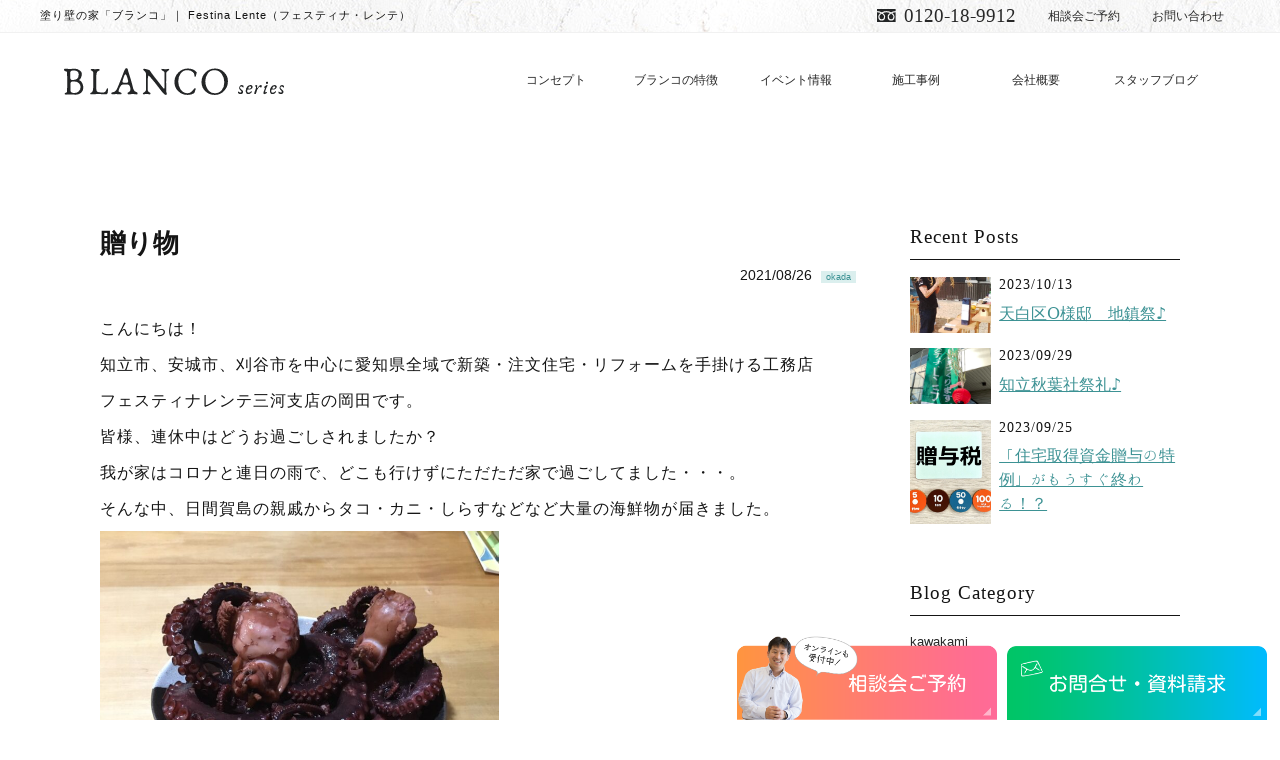

--- FILE ---
content_type: text/html; charset=UTF-8
request_url: https://blanco-home.jp/2021/08/%E8%B4%88%E3%82%8A%E7%89%A9/
body_size: 12683
content:
<!DOCTYPE html>
<html lang="ja">
<head prefix="og: //ogp.me/ns# fb: //ogp.me/ns/fb# website: //ogp.me/ns/v#">
<meta charset="UTF-8">
<meta http-equiv="X-UA-Compatible" content="IE=edge,chrome=1">
<meta name="viewport" content="width=device-width">
<meta name="description" content="こんにちは！ 知立市、安城市、刈谷市を中心に愛知県全域で新築・注文住宅・リフォームを手掛ける工務店 フェスティナレンテ三...">
<meta name="thumbnail" content="https://blanco-home.jp/wp-content/themes/original_fest/images/og-image.png" />
<link rel="apple-touch-icon" href="https://blanco-home.jp/wp-content/themes/original_fest/images/apple-touch-icon.png">
<link rel="shortcut icon" href="">
<title>贈り物｜愛知・岐阜でおしゃれなデザインの注文住宅なら「フェスティナ・レンテ」がおすすめ！</title>
<link rel="stylesheet" href="https://blanco-home.jp/wp-content/themes/original_fest/scss/style.css?20260122-2152" media="all">
<link rel="stylesheet" href="https://blanco-home.jp/wp-content/themes/original_fest/css/animate.min.css">
<link rel="stylesheet" href="https://blanco-home.jp/wp-content/themes/original_fest/css/aos.css">
<link href="https://fonts.googleapis.com/earlyaccess/hannari.css" rel="stylesheet">
<link rel="stylesheet" href="//use.fontawesome.com/releases/v5.6.1/css/all.css">
<link rel="stylesheet" href="//cdnjs.cloudflare.com/ajax/libs/Swiper/3.4.1/css/swiper.min.css">
<script src="//ajax.googleapis.com/ajax/libs/jquery/3.3.1/jquery.min.js"></script>
<!-- Twitter Card -->
<meta name="twitter:card" content="summary_large_image">
<meta name="twitter:image" content="https://blanco-home.jp/wp-content/uploads/2021/08/IMG_E3156.jpg">
<meta name="twitter:domain" content="blanco-home.jp">
<meta name="twitter:image:width" content="">
<meta name="twitter:image:height" content="">
<meta name="twitter:creator" content="@">
<meta name="twitter:site" content="@">
<meta name="twitter:title" content="贈り物">
<meta name="twitter:description" content="こんにちは！ 知立市、安城市、刈谷市を中心に愛知県全域で新築・注文住宅・リフォームを手掛ける工務店 フェスティナレンテ三...">
<meta name="twitter:url" content="https://blanco-home.jp/2021/08/%e8%b4%88%e3%82%8a%e7%89%a9/">
<!-- OGP -->
<meta property="og:title" content="贈り物">
<meta property="og:description" content="こんにちは！ 知立市、安城市、刈谷市を中心に愛知県全域で新築・注文住宅・リフォームを手掛ける工務店 フェスティナレンテ三...">
<meta property="og:type" content="article">
<meta property="og:url" content="https://blanco-home.jp/2021/08/%e8%b4%88%e3%82%8a%e7%89%a9/">
<meta property="og:image" content="https://blanco-home.jp/wp-content/uploads/2021/08/IMG_E3156-1024x768.jpg">
<meta property="og:site_name" content="愛知で注文住宅／おしゃれ・デザインなら「フェスティナ・レンテ」がおすすめ！">
<meta property="fb:app_id" content="">
<meta property="og:locale" content="ja_JP">
<!-- /OGP -->
<meta name='robots' content='max-image-preview:large' />
<link rel='dns-prefetch' href='//ajax.googleapis.com' />
<link rel='dns-prefetch' href='//static.addtoany.com' />
<script type="text/javascript">
window._wpemojiSettings = {"baseUrl":"https:\/\/s.w.org\/images\/core\/emoji\/14.0.0\/72x72\/","ext":".png","svgUrl":"https:\/\/s.w.org\/images\/core\/emoji\/14.0.0\/svg\/","svgExt":".svg","source":{"concatemoji":"https:\/\/blanco-home.jp\/wp-includes\/js\/wp-emoji-release.min.js?ver=6.1.9"}};
/*! This file is auto-generated */
!function(e,a,t){var n,r,o,i=a.createElement("canvas"),p=i.getContext&&i.getContext("2d");function s(e,t){var a=String.fromCharCode,e=(p.clearRect(0,0,i.width,i.height),p.fillText(a.apply(this,e),0,0),i.toDataURL());return p.clearRect(0,0,i.width,i.height),p.fillText(a.apply(this,t),0,0),e===i.toDataURL()}function c(e){var t=a.createElement("script");t.src=e,t.defer=t.type="text/javascript",a.getElementsByTagName("head")[0].appendChild(t)}for(o=Array("flag","emoji"),t.supports={everything:!0,everythingExceptFlag:!0},r=0;r<o.length;r++)t.supports[o[r]]=function(e){if(p&&p.fillText)switch(p.textBaseline="top",p.font="600 32px Arial",e){case"flag":return s([127987,65039,8205,9895,65039],[127987,65039,8203,9895,65039])?!1:!s([55356,56826,55356,56819],[55356,56826,8203,55356,56819])&&!s([55356,57332,56128,56423,56128,56418,56128,56421,56128,56430,56128,56423,56128,56447],[55356,57332,8203,56128,56423,8203,56128,56418,8203,56128,56421,8203,56128,56430,8203,56128,56423,8203,56128,56447]);case"emoji":return!s([129777,127995,8205,129778,127999],[129777,127995,8203,129778,127999])}return!1}(o[r]),t.supports.everything=t.supports.everything&&t.supports[o[r]],"flag"!==o[r]&&(t.supports.everythingExceptFlag=t.supports.everythingExceptFlag&&t.supports[o[r]]);t.supports.everythingExceptFlag=t.supports.everythingExceptFlag&&!t.supports.flag,t.DOMReady=!1,t.readyCallback=function(){t.DOMReady=!0},t.supports.everything||(n=function(){t.readyCallback()},a.addEventListener?(a.addEventListener("DOMContentLoaded",n,!1),e.addEventListener("load",n,!1)):(e.attachEvent("onload",n),a.attachEvent("onreadystatechange",function(){"complete"===a.readyState&&t.readyCallback()})),(e=t.source||{}).concatemoji?c(e.concatemoji):e.wpemoji&&e.twemoji&&(c(e.twemoji),c(e.wpemoji)))}(window,document,window._wpemojiSettings);
</script>
<style type="text/css">
img.wp-smiley,
img.emoji {
	display: inline !important;
	border: none !important;
	box-shadow: none !important;
	height: 1em !important;
	width: 1em !important;
	margin: 0 0.07em !important;
	vertical-align: -0.1em !important;
	background: none !important;
	padding: 0 !important;
}
</style>
	<link rel='stylesheet' id='wp-block-library-css' href='https://blanco-home.jp/wp-includes/css/dist/block-library/style.min.css?ver=6.1.9' type='text/css' media='all' />
<style id='wp-block-library-inline-css' type='text/css'>
.has-text-align-justify{text-align:justify;}
</style>
<link rel='stylesheet' id='mediaelement-css' href='https://blanco-home.jp/wp-includes/js/mediaelement/mediaelementplayer-legacy.min.css?ver=4.2.17' type='text/css' media='all' />
<link rel='stylesheet' id='wp-mediaelement-css' href='https://blanco-home.jp/wp-includes/js/mediaelement/wp-mediaelement.min.css?ver=6.1.9' type='text/css' media='all' />
<link rel='stylesheet' id='classic-theme-styles-css' href='https://blanco-home.jp/wp-includes/css/classic-themes.min.css?ver=1' type='text/css' media='all' />
<style id='global-styles-inline-css' type='text/css'>
body{--wp--preset--color--black: #000000;--wp--preset--color--cyan-bluish-gray: #abb8c3;--wp--preset--color--white: #ffffff;--wp--preset--color--pale-pink: #f78da7;--wp--preset--color--vivid-red: #cf2e2e;--wp--preset--color--luminous-vivid-orange: #ff6900;--wp--preset--color--luminous-vivid-amber: #fcb900;--wp--preset--color--light-green-cyan: #7bdcb5;--wp--preset--color--vivid-green-cyan: #00d084;--wp--preset--color--pale-cyan-blue: #8ed1fc;--wp--preset--color--vivid-cyan-blue: #0693e3;--wp--preset--color--vivid-purple: #9b51e0;--wp--preset--gradient--vivid-cyan-blue-to-vivid-purple: linear-gradient(135deg,rgba(6,147,227,1) 0%,rgb(155,81,224) 100%);--wp--preset--gradient--light-green-cyan-to-vivid-green-cyan: linear-gradient(135deg,rgb(122,220,180) 0%,rgb(0,208,130) 100%);--wp--preset--gradient--luminous-vivid-amber-to-luminous-vivid-orange: linear-gradient(135deg,rgba(252,185,0,1) 0%,rgba(255,105,0,1) 100%);--wp--preset--gradient--luminous-vivid-orange-to-vivid-red: linear-gradient(135deg,rgba(255,105,0,1) 0%,rgb(207,46,46) 100%);--wp--preset--gradient--very-light-gray-to-cyan-bluish-gray: linear-gradient(135deg,rgb(238,238,238) 0%,rgb(169,184,195) 100%);--wp--preset--gradient--cool-to-warm-spectrum: linear-gradient(135deg,rgb(74,234,220) 0%,rgb(151,120,209) 20%,rgb(207,42,186) 40%,rgb(238,44,130) 60%,rgb(251,105,98) 80%,rgb(254,248,76) 100%);--wp--preset--gradient--blush-light-purple: linear-gradient(135deg,rgb(255,206,236) 0%,rgb(152,150,240) 100%);--wp--preset--gradient--blush-bordeaux: linear-gradient(135deg,rgb(254,205,165) 0%,rgb(254,45,45) 50%,rgb(107,0,62) 100%);--wp--preset--gradient--luminous-dusk: linear-gradient(135deg,rgb(255,203,112) 0%,rgb(199,81,192) 50%,rgb(65,88,208) 100%);--wp--preset--gradient--pale-ocean: linear-gradient(135deg,rgb(255,245,203) 0%,rgb(182,227,212) 50%,rgb(51,167,181) 100%);--wp--preset--gradient--electric-grass: linear-gradient(135deg,rgb(202,248,128) 0%,rgb(113,206,126) 100%);--wp--preset--gradient--midnight: linear-gradient(135deg,rgb(2,3,129) 0%,rgb(40,116,252) 100%);--wp--preset--duotone--dark-grayscale: url('#wp-duotone-dark-grayscale');--wp--preset--duotone--grayscale: url('#wp-duotone-grayscale');--wp--preset--duotone--purple-yellow: url('#wp-duotone-purple-yellow');--wp--preset--duotone--blue-red: url('#wp-duotone-blue-red');--wp--preset--duotone--midnight: url('#wp-duotone-midnight');--wp--preset--duotone--magenta-yellow: url('#wp-duotone-magenta-yellow');--wp--preset--duotone--purple-green: url('#wp-duotone-purple-green');--wp--preset--duotone--blue-orange: url('#wp-duotone-blue-orange');--wp--preset--font-size--small: 13px;--wp--preset--font-size--medium: 20px;--wp--preset--font-size--large: 36px;--wp--preset--font-size--x-large: 42px;--wp--preset--spacing--20: 0.44rem;--wp--preset--spacing--30: 0.67rem;--wp--preset--spacing--40: 1rem;--wp--preset--spacing--50: 1.5rem;--wp--preset--spacing--60: 2.25rem;--wp--preset--spacing--70: 3.38rem;--wp--preset--spacing--80: 5.06rem;}:where(.is-layout-flex){gap: 0.5em;}body .is-layout-flow > .alignleft{float: left;margin-inline-start: 0;margin-inline-end: 2em;}body .is-layout-flow > .alignright{float: right;margin-inline-start: 2em;margin-inline-end: 0;}body .is-layout-flow > .aligncenter{margin-left: auto !important;margin-right: auto !important;}body .is-layout-constrained > .alignleft{float: left;margin-inline-start: 0;margin-inline-end: 2em;}body .is-layout-constrained > .alignright{float: right;margin-inline-start: 2em;margin-inline-end: 0;}body .is-layout-constrained > .aligncenter{margin-left: auto !important;margin-right: auto !important;}body .is-layout-constrained > :where(:not(.alignleft):not(.alignright):not(.alignfull)){max-width: var(--wp--style--global--content-size);margin-left: auto !important;margin-right: auto !important;}body .is-layout-constrained > .alignwide{max-width: var(--wp--style--global--wide-size);}body .is-layout-flex{display: flex;}body .is-layout-flex{flex-wrap: wrap;align-items: center;}body .is-layout-flex > *{margin: 0;}:where(.wp-block-columns.is-layout-flex){gap: 2em;}.has-black-color{color: var(--wp--preset--color--black) !important;}.has-cyan-bluish-gray-color{color: var(--wp--preset--color--cyan-bluish-gray) !important;}.has-white-color{color: var(--wp--preset--color--white) !important;}.has-pale-pink-color{color: var(--wp--preset--color--pale-pink) !important;}.has-vivid-red-color{color: var(--wp--preset--color--vivid-red) !important;}.has-luminous-vivid-orange-color{color: var(--wp--preset--color--luminous-vivid-orange) !important;}.has-luminous-vivid-amber-color{color: var(--wp--preset--color--luminous-vivid-amber) !important;}.has-light-green-cyan-color{color: var(--wp--preset--color--light-green-cyan) !important;}.has-vivid-green-cyan-color{color: var(--wp--preset--color--vivid-green-cyan) !important;}.has-pale-cyan-blue-color{color: var(--wp--preset--color--pale-cyan-blue) !important;}.has-vivid-cyan-blue-color{color: var(--wp--preset--color--vivid-cyan-blue) !important;}.has-vivid-purple-color{color: var(--wp--preset--color--vivid-purple) !important;}.has-black-background-color{background-color: var(--wp--preset--color--black) !important;}.has-cyan-bluish-gray-background-color{background-color: var(--wp--preset--color--cyan-bluish-gray) !important;}.has-white-background-color{background-color: var(--wp--preset--color--white) !important;}.has-pale-pink-background-color{background-color: var(--wp--preset--color--pale-pink) !important;}.has-vivid-red-background-color{background-color: var(--wp--preset--color--vivid-red) !important;}.has-luminous-vivid-orange-background-color{background-color: var(--wp--preset--color--luminous-vivid-orange) !important;}.has-luminous-vivid-amber-background-color{background-color: var(--wp--preset--color--luminous-vivid-amber) !important;}.has-light-green-cyan-background-color{background-color: var(--wp--preset--color--light-green-cyan) !important;}.has-vivid-green-cyan-background-color{background-color: var(--wp--preset--color--vivid-green-cyan) !important;}.has-pale-cyan-blue-background-color{background-color: var(--wp--preset--color--pale-cyan-blue) !important;}.has-vivid-cyan-blue-background-color{background-color: var(--wp--preset--color--vivid-cyan-blue) !important;}.has-vivid-purple-background-color{background-color: var(--wp--preset--color--vivid-purple) !important;}.has-black-border-color{border-color: var(--wp--preset--color--black) !important;}.has-cyan-bluish-gray-border-color{border-color: var(--wp--preset--color--cyan-bluish-gray) !important;}.has-white-border-color{border-color: var(--wp--preset--color--white) !important;}.has-pale-pink-border-color{border-color: var(--wp--preset--color--pale-pink) !important;}.has-vivid-red-border-color{border-color: var(--wp--preset--color--vivid-red) !important;}.has-luminous-vivid-orange-border-color{border-color: var(--wp--preset--color--luminous-vivid-orange) !important;}.has-luminous-vivid-amber-border-color{border-color: var(--wp--preset--color--luminous-vivid-amber) !important;}.has-light-green-cyan-border-color{border-color: var(--wp--preset--color--light-green-cyan) !important;}.has-vivid-green-cyan-border-color{border-color: var(--wp--preset--color--vivid-green-cyan) !important;}.has-pale-cyan-blue-border-color{border-color: var(--wp--preset--color--pale-cyan-blue) !important;}.has-vivid-cyan-blue-border-color{border-color: var(--wp--preset--color--vivid-cyan-blue) !important;}.has-vivid-purple-border-color{border-color: var(--wp--preset--color--vivid-purple) !important;}.has-vivid-cyan-blue-to-vivid-purple-gradient-background{background: var(--wp--preset--gradient--vivid-cyan-blue-to-vivid-purple) !important;}.has-light-green-cyan-to-vivid-green-cyan-gradient-background{background: var(--wp--preset--gradient--light-green-cyan-to-vivid-green-cyan) !important;}.has-luminous-vivid-amber-to-luminous-vivid-orange-gradient-background{background: var(--wp--preset--gradient--luminous-vivid-amber-to-luminous-vivid-orange) !important;}.has-luminous-vivid-orange-to-vivid-red-gradient-background{background: var(--wp--preset--gradient--luminous-vivid-orange-to-vivid-red) !important;}.has-very-light-gray-to-cyan-bluish-gray-gradient-background{background: var(--wp--preset--gradient--very-light-gray-to-cyan-bluish-gray) !important;}.has-cool-to-warm-spectrum-gradient-background{background: var(--wp--preset--gradient--cool-to-warm-spectrum) !important;}.has-blush-light-purple-gradient-background{background: var(--wp--preset--gradient--blush-light-purple) !important;}.has-blush-bordeaux-gradient-background{background: var(--wp--preset--gradient--blush-bordeaux) !important;}.has-luminous-dusk-gradient-background{background: var(--wp--preset--gradient--luminous-dusk) !important;}.has-pale-ocean-gradient-background{background: var(--wp--preset--gradient--pale-ocean) !important;}.has-electric-grass-gradient-background{background: var(--wp--preset--gradient--electric-grass) !important;}.has-midnight-gradient-background{background: var(--wp--preset--gradient--midnight) !important;}.has-small-font-size{font-size: var(--wp--preset--font-size--small) !important;}.has-medium-font-size{font-size: var(--wp--preset--font-size--medium) !important;}.has-large-font-size{font-size: var(--wp--preset--font-size--large) !important;}.has-x-large-font-size{font-size: var(--wp--preset--font-size--x-large) !important;}
.wp-block-navigation a:where(:not(.wp-element-button)){color: inherit;}
:where(.wp-block-columns.is-layout-flex){gap: 2em;}
.wp-block-pullquote{font-size: 1.5em;line-height: 1.6;}
</style>
<link rel='stylesheet' id='contact-form-7-css' href='https://blanco-home.jp/wp-content/plugins/contact-form-7/includes/css/styles.css?ver=5.7.4' type='text/css' media='all' />
<link rel='stylesheet' id='wp-pagenavi-css' href='https://blanco-home.jp/wp-content/plugins/wp-pagenavi/pagenavi-css.css?ver=2.70' type='text/css' media='all' />
<link rel='stylesheet' id='parent-style-css' href='https://blanco-home.jp/wp-content/themes/original_fest/style.css?ver=6.1.9' type='text/css' media='all' />
<link rel='stylesheet' id='child-style-css' href='https://blanco-home.jp/wp-content/themes/original_fest/style.css?ver=6.1.9' type='text/css' media='all' />
<link rel='stylesheet' id='addtoany-css' href='https://blanco-home.jp/wp-content/plugins/add-to-any/addtoany.min.css?ver=1.16' type='text/css' media='all' />
<style id='addtoany-inline-css' type='text/css'>
.addtoany_content {
   text-align: right;
}
.addtoany_content a {
    border-bottom: none !important;
}
</style>
<link rel='stylesheet' id='jquery-ui-smoothness-css' href='https://blanco-home.jp/wp-content/plugins/contact-form-7/includes/js/jquery-ui/themes/smoothness/jquery-ui.min.css?ver=1.12.1' type='text/css' media='screen' />
<link rel='stylesheet' id='jetpack_css-css' href='https://blanco-home.jp/wp-content/plugins/jetpack/css/jetpack.css?ver=11.9.3' type='text/css' media='all' />
<script type='text/javascript' src='https://ajax.googleapis.com/ajax/libs/jqueryui/1.10.3/i18n/jquery.ui.datepicker-ja.js?ver=6.1.9' id='jquery.ui.datepicker-ja-js'></script>
<script type='text/javascript' id='addtoany-core-js-before'>
window.a2a_config=window.a2a_config||{};a2a_config.callbacks=[];a2a_config.overlays=[];a2a_config.templates={};a2a_localize = {
	Share: "共有",
	Save: "ブックマーク",
	Subscribe: "購読",
	Email: "メール",
	Bookmark: "ブックマーク",
	ShowAll: "すべて表示する",
	ShowLess: "小さく表示する",
	FindServices: "サービスを探す",
	FindAnyServiceToAddTo: "追加するサービスを今すぐ探す",
	PoweredBy: "Powered by",
	ShareViaEmail: "メールでシェアする",
	SubscribeViaEmail: "メールで購読する",
	BookmarkInYourBrowser: "ブラウザにブックマーク",
	BookmarkInstructions: "このページをブックマークするには、 Ctrl+D または \u2318+D を押下。",
	AddToYourFavorites: "お気に入りに追加",
	SendFromWebOrProgram: "任意のメールアドレスまたはメールプログラムから送信",
	EmailProgram: "メールプログラム",
	More: "詳細&#8230;",
	ThanksForSharing: "共有ありがとうございます !",
	ThanksForFollowing: "フォローありがとうございます !"
};
</script>
<script type='text/javascript' async src='https://static.addtoany.com/menu/page.js' id='addtoany-core-js'></script>
<link rel="https://api.w.org/" href="https://blanco-home.jp/wp-json/" /><link rel="alternate" type="application/json" href="https://blanco-home.jp/wp-json/wp/v2/posts/1592" /><link rel="canonical" href="https://blanco-home.jp/2021/08/%e8%b4%88%e3%82%8a%e7%89%a9/" />
<link rel="alternate" type="application/json+oembed" href="https://blanco-home.jp/wp-json/oembed/1.0/embed?url=https%3A%2F%2Fblanco-home.jp%2F2021%2F08%2F%25e8%25b4%2588%25e3%2582%258a%25e7%2589%25a9%2F" />
<link rel="alternate" type="text/xml+oembed" href="https://blanco-home.jp/wp-json/oembed/1.0/embed?url=https%3A%2F%2Fblanco-home.jp%2F2021%2F08%2F%25e8%25b4%2588%25e3%2582%258a%25e7%2589%25a9%2F&#038;format=xml" />
	<style>img#wpstats{display:none}</style>
				<style type="text/css" id="wp-custom-css">
			#youtube-wrap{
padding-top: 0 !important;
}

#youtube-wrap img{
	box-shadow: 0 0 18px #f5f4f4;
	border-radius: 15px;
}

.ytube{
	width: 348px;
	height: 230px;
}

.ytube iframe{
  width: 100% !important;
	height: 100% !important;
}


.m-button a{
	background: #FF0000 !important;
}

.m-button a:hover{
	background: #c7202f !important;
}


.y-card p{
	font-size: 13px;
}

.m-op{
	padding: 90px 0 0 0 !important;
}

.f-container{
	display: flex !important;
	width: 100% !important;
	max-width: 1180px !important;
  -webkit-box-pack: justify;
  -ms-flex-pack: justify;
   justify-content: space-between;
	flex-wrap: wrap;
	margin: 0 auto !important;
}

.y-card{
	width: calc(33% - 8px);
	margin-bottom: 16px;
}

.m-button{
	text-align: center;
}
.m-button a:link,.m-button a:hover,.m-button a:visited,.m-button a:active{
	color: white;
	text-decoration: none;
}


@media screen and (max-width: 1280px){
	.y-card{
	width: calc(50% - 8px);
}
}


@media screen and (max-width: 650px){
		.y-card{
	width: 100%;
	}
}

.m-ttl{
	font-size: 40px !important;
}
@media screen and (max-width: 700px){
.m-ttl{
	font-size: 24px !important;
}
}

.readmore-wrap {
position: relative;
}
.readmore-btn {
width: 240px;
display: inline-block;
margin: 0 auto;
padding: 13px;
background-color: #eee;
color: #333;
font-size: 14px;
text-align: center;
cursor: pointer;
}
.readmore-text {
position: relative;
height: 0px;
overflow: hidden;
}
.readmore-text:before {
display: block;
position: absolute;
bottom: 0;
left: 0;
content: "";
width: 100%;
height: 20px;
background: linear-gradient(rgba(255, 255, 255, 0), white);
}
.readmore-check {
    display: none;
}
.readmore-check:checked + div .readmore-btn {
    display: none;
}
.readmore-check:checked ~ div .readmore-text {
    height: auto;
}		</style>
		
<!-- Google Tag Manager -->
<script>(function(w,d,s,l,i){w[l]=w[l]||[];w[l].push({'gtm.start':
new Date().getTime(),event:'gtm.js'});var f=d.getElementsByTagName(s)[0],
j=d.createElement(s),dl=l!='dataLayer'?'&l='+l:'';j.async=true;j.src=
'https://www.googletagmanager.com/gtm.js?id='+i+dl;f.parentNode.insertBefore(j,f);
})(window,document,'script','dataLayer','GTM-KSSQ533');</script>
<!-- End Google Tag Manager -->

</head>
<body data-rsssl=1 id="page">

<!-- Google Tag Manager (noscript) -->
<noscript><iframe src="https://www.googletagmanager.com/ns.html?id=GTM-KSSQ533"
height="0" width="0" style="display:none;visibility:hidden"></iframe></noscript>
<!-- End Google Tag Manager (noscript) -->

<div id="wrapper">
<header>
<div class="header spNone">
<div class="headerTop">
<div class="inner">
 <div class="description">
  <p>塗り壁の家「ブランコ」｜ Festina Lente（フェスティナ・レンテ）</p>
 </div>
 <div class="headerLink">
  <a class="tel" href="tel:">0120-18-9912</a>
  <!-- <a href="https://f-lente.com/company/mikawa" target="_blank">会社概要</a> -->
  <a href="https://f-lente.com/contact/" target="_blank" rel="noopener">相談会ご予約</a>
  <a href="https://f-lente.com/document-request/" target="_blank" rel="noopener">お問い合わせ</a>
  <!-- <a class="fb" href="https://www.facebook.com/%E6%A0%AA%E5%BC%8F%E4%BC%9A%E7%A4%BE%E3%83%95%E3%82%A7%E3%82%B9%E3%83%86%E3%82%A3%E3%83%8A%E3%83%AC%E3%83%B3%E3%83%86-1443790802527030/" target="_blank">facebook</a>
  <a class="insta" href="https://www.instagram.com/festinalente_mikawa/" target="_blank">Instagram</a> -->
 </div>
</div>
</div>
<div class="headerInner">
<h1 class="site-logo"><a href="https://blanco-home.jp">愛知で注文住宅／おしゃれ・デザインなら「フェスティナ・レンテ」がおすすめ！</a></h1>
 <nav class="gnav">
  <ul class="menu">
			<li><a href="https://blanco-home.jp/concept">コンセプト</a></li>
			<li class="menu__single"><a href="https://blanco-home.jp/feature01">ブランコの特徴</a>
			 <ul class="menu__second-level">
			  <li><a href="https://blanco-home.jp/feature01">デザイン・意匠性</a></li>
			  <li><a href="https://blanco-home.jp/feature02">塗り壁の優れた性能</a></li>
			  <li><a href="https://blanco-home.jp/feature03">安心・快適な構造</a></li>
			  <li><a href="https://blanco-home.jp/feature04">心地よい室内環境</a></li>
			 </ul>
			</li>
			<li><a href="https://f-lente.com/event/" target="_blank" rel="noopener">イベント情報</a></li>
			<!-- <li><a href="https://blanco-home.jp/category/blog">ブログ</a></li> -->
			<li><a href="https://blanco-home.jp/works">施工事例</a></li>
			<li><a href="https://f-lente.com/company/" target="_blank" rel="noopener">会社概要</a></li>
			<li><a href="https://f-lente.com/blog/" target="_blank" rel="noopener">スタッフブログ</a></li>
  </ul>
 </nav>
</div>
</div>
<div class="header pcNone">
<div class="headerInner">
<h1 class="site-logo"><a href="https://blanco-home.jp">愛知で注文住宅／おしゃれ・デザインなら「フェスティナ・レンテ」がおすすめ！</a></h1>
</div>
<!--sp_togle-->
<div class="pcNone">
<div id="sp-toggle">
 <div>
  <span></span>
  <span></span>
  <span></span>
 </div>
</div>
<div id="sp-gnav">
 <nav>
  <ul>
			<li><a href="https://blanco-home.jp">HOME</a></li>
			<li><a href="https://blanco-home.jp/feature01">ブランコの特徴</a></li>
			<li><a href="https://blanco-home.jp/concept">コンセプト</a></li>
			<li><a href="https://blanco-home.jp/works">施工事例</a></li>
			<li><a href="https://f-lente.com/company/" target="_blank" rel="noopener">会社概要</a></li>
            <li><a href="https://f-lente.com/blog/" target="_blank" rel="noopener">スタッフブログ</a></li>
			<li><a href="https://f-lente.com/document-request/" target="_blank" rel="noopener">お問い合わせ</a></li>
  </ul>
  <ul class="submenu">
            <li><a href="https://f-lente.com/event/" target="_blank" rel="noopener">イベント情報</a></li>
			<!-- <li><a href="https://blanco-home.jp/category/blog">ブログ</a></li> -->
            <li><a href="https://f-lente.com/company/" target="_blank" rel="noopener">会社概要</a></li>
			<li><a href="https://g.page/festinalente-anjyo?share" target="_blank" rel="noopener">アクセス</a></li>
  </ul>
 </nav>
 <div class="icon">
  <!-- <a class="twitter" href="" target="_blank"><i class="fab fa-twitter"></i></a><a class="insta" href="https://www.instagram.com/festinalente_mikawa/" target="_blank"><i class="fab fa-instagram"></i></a><a class="fb" href="https://www.facebook.com/%E6%A0%AA%E5%BC%8F%E4%BC%9A%E7%A4%BE%E3%83%95%E3%82%A7%E3%82%B9%E3%83%86%E3%82%A3%E3%83%8A%E3%83%AC%E3%83%B3%E3%83%86-1443790802527030/" target="_blank"><i class="fab fa-facebook-f"></i></a> -->
 </div>
 <div class="headerLink">
  <a class="tel" href="tel:0120-18-9912">電話をかける</a>
  <a class="mail" href="https://f-lente.com/contact/" target="_blank" rel="noopener">相談会ご予約</a>
 </div>
</div>
</div></div>
</header> 
<article>
<div class="content">
<div class="cvLink">
  <a class="yoyaku wow fadeInUpMin" data-wow-delay="0.5s" href="https://f-lente.com/contact/" target="_blank" rel="noopener"><img src="https://blanco-home.jp/wp-content/themes/original_fest/images/cvlink01.png"></a>
  <a class="contact wow fadeInUpMin" data-wow-delay="0.7s" href="https://f-lente.com/document-request/" target="_blank" rel="noopener"><img src="https://blanco-home.jp/wp-content/themes/original_fest/images/cvlink02.png"></a>
</div>
<div class="contentArea sidebar">
<div class="sec single">
<div class="wrap pb0">
<div class="mainArea">
<h1 class="postTitle mincho txtL wow fadeInUpMin">贈り物</h1>
<div class="postTitle txtRight wow fadeInUpMin">
 <span class="news-date txtS">2021/08/26</span>
	<span class="post-category">okada</span>
 </div>
 <div class="contentBody wow fadeIn">
	<p>こんにちは！</p>
<p>知立市、安城市、刈谷市を中心に愛知県全域で新築・注文住宅・リフォームを手掛ける工務店</p>
<p>フェスティナレンテ三河支店の岡田です。</p>
<p>皆様、連休中はどうお過ごしされましたか？</p>
<p>我が家はコロナと連日の雨で、どこも行けずにただただ家で過ごしてました・・・。</p>
<p>そんな中、日間賀島の親戚からタコ・カニ・しらすなどなど大量の海鮮物が届きました。</p>
<p><img decoding="async" class="alignnone wp-image-1593" src="https://blanco-home.jp/wp-content/uploads/2021/08/IMG_1075-300x225.jpg" alt="" width="399" height="299" srcset="https://blanco-home.jp/wp-content/uploads/2021/08/IMG_1075-300x225.jpg 300w, https://blanco-home.jp/wp-content/uploads/2021/08/IMG_1075-1024x768.jpg 1024w, https://blanco-home.jp/wp-content/uploads/2021/08/IMG_1075-768x576.jpg 768w, https://blanco-home.jp/wp-content/uploads/2021/08/IMG_1075.jpg 1478w" sizes="(max-width: 399px) 100vw, 399px" /></p>
<p><img decoding="async" loading="lazy" class="alignnone wp-image-1597" src="https://blanco-home.jp/wp-content/uploads/2021/08/IMG_E3183-300x225.jpg" alt="" width="399" height="299" srcset="https://blanco-home.jp/wp-content/uploads/2021/08/IMG_E3183-300x225.jpg 300w, https://blanco-home.jp/wp-content/uploads/2021/08/IMG_E3183-1024x768.jpg 1024w, https://blanco-home.jp/wp-content/uploads/2021/08/IMG_E3183-768x576.jpg 768w, https://blanco-home.jp/wp-content/uploads/2021/08/IMG_E3183-1536x1152.jpg 1536w, https://blanco-home.jp/wp-content/uploads/2021/08/IMG_E3183-2048x1536.jpg 2048w" sizes="(max-width: 399px) 100vw, 399px" /></p>
<p><img decoding="async" loading="lazy" class="alignnone wp-image-1596" src="https://blanco-home.jp/wp-content/uploads/2021/08/IMG_E3157-300x225.jpg" alt="" width="397" height="298" srcset="https://blanco-home.jp/wp-content/uploads/2021/08/IMG_E3157-300x225.jpg 300w, https://blanco-home.jp/wp-content/uploads/2021/08/IMG_E3157-1024x768.jpg 1024w, https://blanco-home.jp/wp-content/uploads/2021/08/IMG_E3157-768x576.jpg 768w, https://blanco-home.jp/wp-content/uploads/2021/08/IMG_E3157-1536x1152.jpg 1536w, https://blanco-home.jp/wp-content/uploads/2021/08/IMG_E3157-2048x1536.jpg 2048w" sizes="(max-width: 397px) 100vw, 397px" /></p>
<p>毎年、夏と冬の連休に年２回ほど、日間賀島の親戚の元へごちそうを頂きに行くのですが</p>
<p>昨年からのコロナの関係で、しばらく行けてなかったため送ってくれたようです。</p>
<p>カニはミソ・タマゴも大量に入っており、１杯食べただけでも十分な量でした。</p>
<p><img decoding="async" loading="lazy" class="alignnone wp-image-1594" src="https://blanco-home.jp/wp-content/uploads/2021/08/IMG_3185-300x225.jpg" alt="" width="399" height="299" srcset="https://blanco-home.jp/wp-content/uploads/2021/08/IMG_3185-300x225.jpg 300w, https://blanco-home.jp/wp-content/uploads/2021/08/IMG_3185-1024x768.jpg 1024w, https://blanco-home.jp/wp-content/uploads/2021/08/IMG_3185-768x576.jpg 768w, https://blanco-home.jp/wp-content/uploads/2021/08/IMG_3185-1536x1152.jpg 1536w, https://blanco-home.jp/wp-content/uploads/2021/08/IMG_3185-2048x1536.jpg 2048w" sizes="(max-width: 399px) 100vw, 399px" /></p>
<p>あったかいご飯の上に茹で上がったしらすご飯も、もちろん美味しいのですが</p>
<p>冷凍保存したしらすを、少し溶かし、シャーベットぐらいの段階でそのままかぶりつく。</p>
<p>少し溶けた事で塩味がより効き、とっても美味しいです。</p>
<p>子供の頃から、この食べ方をしており、気づいたら父親が真似をしてました。</p>
<p>今年の冬あたりは、コロナも落ち着いて、また日間賀島でごちそうを食べたいものです。</p>
<p>愛知県・岐阜県で新築注文住宅の設計施工・リフォームはフェスティナレンテまで。</p>
<p>&nbsp;</p>
<div class="addtoany_share_save_container addtoany_content addtoany_content_bottom"><div class="a2a_kit a2a_kit_size_32 addtoany_list" data-a2a-url="https://blanco-home.jp/2021/08/%e8%b4%88%e3%82%8a%e7%89%a9/" data-a2a-title="贈り物"><a class="a2a_button_facebook" href="https://www.addtoany.com/add_to/facebook?linkurl=https%3A%2F%2Fblanco-home.jp%2F2021%2F08%2F%25e8%25b4%2588%25e3%2582%258a%25e7%2589%25a9%2F&amp;linkname=%E8%B4%88%E3%82%8A%E7%89%A9" title="Facebook" rel="nofollow noopener" target="_blank"></a><a class="a2a_button_twitter" href="https://www.addtoany.com/add_to/twitter?linkurl=https%3A%2F%2Fblanco-home.jp%2F2021%2F08%2F%25e8%25b4%2588%25e3%2582%258a%25e7%2589%25a9%2F&amp;linkname=%E8%B4%88%E3%82%8A%E7%89%A9" title="Twitter" rel="nofollow noopener" target="_blank"></a><a class="a2a_button_email" href="https://www.addtoany.com/add_to/email?linkurl=https%3A%2F%2Fblanco-home.jp%2F2021%2F08%2F%25e8%25b4%2588%25e3%2582%258a%25e7%2589%25a9%2F&amp;linkname=%E8%B4%88%E3%82%8A%E7%89%A9" title="Email" rel="nofollow noopener" target="_blank"></a><a class="a2a_button_pinterest" href="https://www.addtoany.com/add_to/pinterest?linkurl=https%3A%2F%2Fblanco-home.jp%2F2021%2F08%2F%25e8%25b4%2588%25e3%2582%258a%25e7%2589%25a9%2F&amp;linkname=%E8%B4%88%E3%82%8A%E7%89%A9" title="Pinterest" rel="nofollow noopener" target="_blank"></a><a class="a2a_dd addtoany_share_save addtoany_share" href="https://www.addtoany.com/share"></a></div></div>	</div>
  <div class="pageLink article">
      <span class="prev"><a href="https://blanco-home.jp/2021/08/%e3%83%88%e3%82%af%e3%83%a9%e3%82%b9%e3%82%b7%e3%83%a7%e3%83%bc%e3%83%ab%e3%83%bc%e3%83%a0%e7%a0%94%e4%bf%ae%e4%bc%9a%ef%bc%8a/" rel="prev">≪ 前の記事へ</a></span>
            <span class="next"><a href="https://blanco-home.jp/2021/08/%e3%81%8a%e3%81%84%e3%81%97%e3%81%84%e8%bf%94%e7%b4%8d%e5%93%81/" rel="next">次の記事へ ≫</a></span>
    	</div>
</div>
<aside class="sideArea">
<div class="sideBlock wow fadeInUpMin">
<p class="serif txtM border mt0">Recent Posts</p>
		<ul class="side">
				<li class="flexbox">
		 <div class="thumbnail">
		 <a href="https://blanco-home.jp/2023/10/%e5%a4%a9%e7%99%bd%e5%8c%bao%e6%a7%98%e9%82%b8%e3%80%80%e5%9c%b0%e9%8e%ae%e7%a5%ad%e2%99%aa/">
    <img width="960" height="1706" src="https://blanco-home.jp/wp-content/uploads/2023/09/IMG_1740.jpg" class="attachment-post-thumbnail size-post-thumbnail wp-post-image" alt="" decoding="async" loading="lazy" srcset="https://blanco-home.jp/wp-content/uploads/2023/09/IMG_1740.jpg 960w, https://blanco-home.jp/wp-content/uploads/2023/09/IMG_1740-169x300.jpg 169w, https://blanco-home.jp/wp-content/uploads/2023/09/IMG_1740-576x1024.jpg 576w, https://blanco-home.jp/wp-content/uploads/2023/09/IMG_1740-768x1365.jpg 768w, https://blanco-home.jp/wp-content/uploads/2023/09/IMG_1740-864x1536.jpg 864w" sizes="(max-width: 960px) 100vw, 960px" /></a>
   </div>
			<div class="postTitle">
				<span class="news-date txtS serif block">2023/10/13</span>
    <div class="postName"><a href="https://blanco-home.jp/2023/10/%e5%a4%a9%e7%99%bd%e5%8c%bao%e6%a7%98%e9%82%b8%e3%80%80%e5%9c%b0%e9%8e%ae%e7%a5%ad%e2%99%aa/">天白区O様邸　地鎮祭♪</a></div>
			</div>
  </li>
				<li class="flexbox">
		 <div class="thumbnail">
		 <a href="https://blanco-home.jp/2023/09/%e7%9f%a5%e7%ab%8b%e7%a7%8b%e8%91%89%e7%a4%be%e7%a5%ad%e7%a4%bc%e2%99%aa/">
    <img width="3024" height="4032" src="https://blanco-home.jp/wp-content/uploads/2023/09/IMG_1674-rotated.jpg" class="attachment-post-thumbnail size-post-thumbnail wp-post-image" alt="" decoding="async" loading="lazy" srcset="https://blanco-home.jp/wp-content/uploads/2023/09/IMG_1674-rotated.jpg 3024w, https://blanco-home.jp/wp-content/uploads/2023/09/IMG_1674-225x300.jpg 225w, https://blanco-home.jp/wp-content/uploads/2023/09/IMG_1674-768x1024.jpg 768w, https://blanco-home.jp/wp-content/uploads/2023/09/IMG_1674-1152x1536.jpg 1152w, https://blanco-home.jp/wp-content/uploads/2023/09/IMG_1674-1536x2048.jpg 1536w" sizes="(max-width: 3024px) 100vw, 3024px" /></a>
   </div>
			<div class="postTitle">
				<span class="news-date txtS serif block">2023/09/29</span>
    <div class="postName"><a href="https://blanco-home.jp/2023/09/%e7%9f%a5%e7%ab%8b%e7%a7%8b%e8%91%89%e7%a4%be%e7%a5%ad%e7%a4%bc%e2%99%aa/">知立秋葉社祭礼♪</a></div>
			</div>
  </li>
				<li class="flexbox">
		 <div class="thumbnail">
		 <a href="https://blanco-home.jp/2023/09/%e3%80%8c%e4%bd%8f%e5%ae%85%e5%8f%96%e5%be%97%e8%b3%87%e9%87%91%e8%b4%88%e4%b8%8e%e3%81%ae%e7%89%b9%e4%be%8b%e3%80%8d%e3%81%8c%e3%82%82%e3%81%86%e3%81%99%e3%81%90%e7%b5%82%e3%82%8f%e3%82%8b%ef%bc%81/">
    <img width="1024" height="768" src="https://blanco-home.jp/wp-content/uploads/2023/09/27170833_m-1024x768-1.jpg" class="attachment-post-thumbnail size-post-thumbnail wp-post-image" alt="" decoding="async" loading="lazy" srcset="https://blanco-home.jp/wp-content/uploads/2023/09/27170833_m-1024x768-1.jpg 1024w, https://blanco-home.jp/wp-content/uploads/2023/09/27170833_m-1024x768-1-300x225.jpg 300w, https://blanco-home.jp/wp-content/uploads/2023/09/27170833_m-1024x768-1-768x576.jpg 768w" sizes="(max-width: 1024px) 100vw, 1024px" /></a>
   </div>
			<div class="postTitle">
				<span class="news-date txtS serif block">2023/09/25</span>
    <div class="postName"><a href="https://blanco-home.jp/2023/09/%e3%80%8c%e4%bd%8f%e5%ae%85%e5%8f%96%e5%be%97%e8%b3%87%e9%87%91%e8%b4%88%e4%b8%8e%e3%81%ae%e7%89%b9%e4%be%8b%e3%80%8d%e3%81%8c%e3%82%82%e3%81%86%e3%81%99%e3%81%90%e7%b5%82%e3%82%8f%e3%82%8b%ef%bc%81/">「住宅取得資金贈与の特例」がもうすぐ終わる！？</a></div>
			</div>
  </li>
							</ul>
</div>
<div class="sideBlock wow fadeInUpMin">
<p class="serif txtM border">Blog Category</p>
<ul>
 	<li class="cat-item cat-item-19"><a href="https://blanco-home.jp/category/blog/kawakami/">kawakami</a>
</li>
	<li class="cat-item cat-item-7"><a href="https://blanco-home.jp/category/blog/mizumachi/">mizumachi</a>
</li>
	<li class="cat-item cat-item-8"><a href="https://blanco-home.jp/category/blog/okada/">okada</a>
</li>
	<li class="cat-item cat-item-9"><a href="https://blanco-home.jp/category/blog/sakai/">sakai</a>
</li>
	<li class="cat-item cat-item-10"><a href="https://blanco-home.jp/category/blog/shimazaki-mikawa/">shimazaki MIKAWA</a>
</li>
	<li class="cat-item cat-item-11"><a href="https://blanco-home.jp/category/blog/suzuki/">suzuki</a>
</li>
	<li class="cat-item cat-item-5"><a href="https://blanco-home.jp/category/blog/nurikabe/">塗り壁</a>
</li>
</ul>
</div>
<div class="sideBlock wow fadeInUpMin">
<p class="serif txtM border">Archive</p>
<ul>
	<li><a href='https://blanco-home.jp/2023/10/'>2023年10月</a>&nbsp;(1)</li>
	<li><a href='https://blanco-home.jp/2023/09/'>2023年9月</a>&nbsp;(6)</li>
	<li><a href='https://blanco-home.jp/2023/08/'>2023年8月</a>&nbsp;(3)</li>
	<li><a href='https://blanco-home.jp/2023/07/'>2023年7月</a>&nbsp;(3)</li>
	<li><a href='https://blanco-home.jp/2023/06/'>2023年6月</a>&nbsp;(3)</li>
	<li><a href='https://blanco-home.jp/2023/05/'>2023年5月</a>&nbsp;(3)</li>
	<li><a href='https://blanco-home.jp/2023/04/'>2023年4月</a>&nbsp;(2)</li>
	<li><a href='https://blanco-home.jp/2023/03/'>2023年3月</a>&nbsp;(2)</li>
	<li><a href='https://blanco-home.jp/2023/02/'>2023年2月</a>&nbsp;(1)</li>
	<li><a href='https://blanco-home.jp/2023/01/'>2023年1月</a>&nbsp;(4)</li>
	<li><a href='https://blanco-home.jp/2022/12/'>2022年12月</a>&nbsp;(5)</li>
	<li><a href='https://blanco-home.jp/2022/11/'>2022年11月</a>&nbsp;(5)</li>
	<li><a href='https://blanco-home.jp/2022/10/'>2022年10月</a>&nbsp;(5)</li>
	<li><a href='https://blanco-home.jp/2022/09/'>2022年9月</a>&nbsp;(5)</li>
	<li><a href='https://blanco-home.jp/2022/07/'>2022年7月</a>&nbsp;(2)</li>
	<li><a href='https://blanco-home.jp/2022/06/'>2022年6月</a>&nbsp;(3)</li>
	<li><a href='https://blanco-home.jp/2022/05/'>2022年5月</a>&nbsp;(1)</li>
	<li><a href='https://blanco-home.jp/2022/04/'>2022年4月</a>&nbsp;(4)</li>
	<li><a href='https://blanco-home.jp/2022/03/'>2022年3月</a>&nbsp;(2)</li>
	<li><a href='https://blanco-home.jp/2022/02/'>2022年2月</a>&nbsp;(4)</li>
	<li><a href='https://blanco-home.jp/2022/01/'>2022年1月</a>&nbsp;(2)</li>
	<li><a href='https://blanco-home.jp/2021/12/'>2021年12月</a>&nbsp;(2)</li>
	<li><a href='https://blanco-home.jp/2021/11/'>2021年11月</a>&nbsp;(1)</li>
	<li><a href='https://blanco-home.jp/2021/10/'>2021年10月</a>&nbsp;(5)</li>
	<li><a href='https://blanco-home.jp/2021/09/'>2021年9月</a>&nbsp;(1)</li>
	<li><a href='https://blanco-home.jp/2021/08/'>2021年8月</a>&nbsp;(4)</li>
	<li><a href='https://blanco-home.jp/2021/07/'>2021年7月</a>&nbsp;(5)</li>
	<li><a href='https://blanco-home.jp/2021/06/'>2021年6月</a>&nbsp;(5)</li>
	<li><a href='https://blanco-home.jp/2021/05/'>2021年5月</a>&nbsp;(4)</li>
	<li><a href='https://blanco-home.jp/2021/04/'>2021年4月</a>&nbsp;(6)</li>
	<li><a href='https://blanco-home.jp/2021/03/'>2021年3月</a>&nbsp;(1)</li>
	<li><a href='https://blanco-home.jp/2021/02/'>2021年2月</a>&nbsp;(5)</li>
	<li><a href='https://blanco-home.jp/2021/01/'>2021年1月</a>&nbsp;(3)</li>
	<li><a href='https://blanco-home.jp/2020/12/'>2020年12月</a>&nbsp;(4)</li>
	<li><a href='https://blanco-home.jp/2020/11/'>2020年11月</a>&nbsp;(5)</li>
	<li><a href='https://blanco-home.jp/2020/10/'>2020年10月</a>&nbsp;(4)</li>
	<li><a href='https://blanco-home.jp/2020/09/'>2020年9月</a>&nbsp;(5)</li>
	<li><a href='https://blanco-home.jp/2020/08/'>2020年8月</a>&nbsp;(3)</li>
	<li><a href='https://blanco-home.jp/2020/07/'>2020年7月</a>&nbsp;(2)</li>
	<li><a href='https://blanco-home.jp/2020/06/'>2020年6月</a>&nbsp;(2)</li>
	<li><a href='https://blanco-home.jp/2020/05/'>2020年5月</a>&nbsp;(1)</li>
	<li><a href='https://blanco-home.jp/2020/04/'>2020年4月</a>&nbsp;(2)</li>
	<li><a href='https://blanco-home.jp/2020/03/'>2020年3月</a>&nbsp;(3)</li>
	<li><a href='https://blanco-home.jp/2020/02/'>2020年2月</a>&nbsp;(4)</li>
	<li><a href='https://blanco-home.jp/2020/01/'>2020年1月</a>&nbsp;(5)</li>
	<li><a href='https://blanco-home.jp/2019/12/'>2019年12月</a>&nbsp;(4)</li>
	<li><a href='https://blanco-home.jp/2019/11/'>2019年11月</a>&nbsp;(4)</li>
	<li><a href='https://blanco-home.jp/2019/10/'>2019年10月</a>&nbsp;(6)</li>
	<li><a href='https://blanco-home.jp/2019/09/'>2019年9月</a>&nbsp;(7)</li>
	<li><a href='https://blanco-home.jp/2019/08/'>2019年8月</a>&nbsp;(2)</li>
	<li><a href='https://blanco-home.jp/2019/07/'>2019年7月</a>&nbsp;(4)</li>
	<li><a href='https://blanco-home.jp/2019/06/'>2019年6月</a>&nbsp;(4)</li>
	<li><a href='https://blanco-home.jp/2019/05/'>2019年5月</a>&nbsp;(4)</li>
	<li><a href='https://blanco-home.jp/2019/04/'>2019年4月</a>&nbsp;(4)</li>
	<li><a href='https://blanco-home.jp/2019/03/'>2019年3月</a>&nbsp;(10)</li>
	<li><a href='https://blanco-home.jp/2019/02/'>2019年2月</a>&nbsp;(3)</li>
</ul>
</div>
</aside></div>
</div>
</div><!--/contentArea-->

<div class="stickyHeader spNone">
<div class="headerInner">
<div class="site-logo"><a href="https://blanco-home.jp">愛知で注文住宅／おしゃれ・デザインなら「フェスティナ・レンテ」がおすすめ！</a></div>
 <nav class="gnav">
  <ul class="menu">
			<li><a href="https://blanco-home.jp/concept">コンセプト</a></li>
			<li class="menu__single"><a href="https://blanco-home.jp/feature01">ブランコの特徴</a>
			 <ul class="menu__second-level">
			  <li><a href="https://blanco-home.jp/feature01">デザイン・意匠性</a></li>
			  <li><a href="https://blanco-home.jp/feature02">塗り壁の優れた性能</a></li>
			  <li><a href="https://blanco-home.jp/feature03">安心・快適な構造</a></li>
			  <li><a href="https://blanco-home.jp/feature04">心地よい室内環境</a></li>
			 </ul>
			</li>
			<li><a href="https://f-lente.com/event/" target="_blank" rel="noopener">イベント情報</a></li>
			<!-- <li><a href="https://blanco-home.jp/category/blog">ブログ</a></li> -->
			<li><a href="https://blanco-home.jp/works">施工事例</a></li>
			<li><a href="https://f-lente.com/company/" target="_blank" rel="noopener">会社概要</a></li>
			<li><a href="https://f-lente.com/blog/" target="_blank" rel="noopener">スタッフブログ</a></li>
  </ul>
 </nav>
 </div>
</div>
<div class="cvArea">
<div class="wrap wide">
 <div class="block">
  <div class="left">
   <div class="inner">
    <p class="serif txtLL txtCenter">CONTACT</p>
    <img src="https://blanco-home.jp/wp-content/themes/original_fest/images/tel.png" alt="おしゃれなデザインの注文住宅なら「フェスティナ・レンテ」がおすすめ！｜コンタクト・電話番号">
    <p class="txtS txtCenter mb2">10:00〜17:30 [水曜定休]</p>
    <div class="linkBtn wh wow fadeInUpMin"><a href="https://f-lente.com/document-request/" target="_blank" rel="noopener">お問合せ・資料請求</a></div>
   </div>
  </div>
  <div class="right">
   <div class="inner">
    <p class="mincho txtLL txtCenter">相談会ご予約</p>
    <p class="txtCenter mb2">ご自宅に居ながら、オンラインでご相談が可能です。<br class="spNone">お気軽にお申し込みください。</p>
    <div class="linkBtn wow fadeInUpMin"><a href="https://f-lente.com/contact/" target="_blank" rel="noopener">ご予約はこちら</a></div>
   </div>
  </div>
 </div>
</div>
</div>
<!-- <div class="map">
 <iframe src="https://www.google.com/maps/embed?pb=!1m18!1m12!1m3!1d3268.1143608140073!2d137.03613585094442!3d35.00384227433328!2m3!1f0!2f0!3f0!3m2!1i1024!2i768!4f13.1!3m3!1m2!1s0x6004994543eca3f5%3A0xf4b7cf5b6ded6a1a!2z6Ieq55Sx6Kit6KiI5rOo5paH5L2P5a6FIOagquW8j-S8muekvuODleOCp-OCueODhuOCo-ODiuODu-ODrOODs-ODhuS4ieays-WuieWfjg!5e0!3m2!1sja!2sjp!4v1600958503390!5m2!1sja!2sjp" width="100%" height="380" frameborder="0" style="border:0;" allowfullscreen="" aria-hidden="false" tabindex="0"></iframe>
</div> -->
<footer id="footerCont">
	<div class="wrap">
	<div class="footerTitle">
	 <a class="footerlogo" href="https://f-lente.com/" target="_blank" rel="noopener"></a>
	 <a class="footerlogo" href="https://blanco-home.jp/"></a>
 </div>
 <p class="txtCenter">株式会社フェスティナ・レンテ</p>
 <div class="icon">
  <!--<a class="twitter" href="#" target="_blank"><i class="fab fa-twitter"></i></a>-->
  <!-- <a class="insta" href="https://www.instagram.com/festinalente2011/" target="_blank"><i class="fab fa-instagram"></i></a>
  <a class="fb" href="https://www.facebook.com/%E6%A0%AA%E5%BC%8F%E4%BC%9A%E7%A4%BE%E3%83%95%E3%82%A7%E3%82%B9%E3%83%86%E3%82%A3%E3%83%8A%E3%83%AC%E3%83%B3%E3%83%86-1443790802527030/" target="_blank"><i class="fab fa-facebook-f"></i></a> -->
 </div>
	</div>
	<p class="copyright txtCenter">Copyright ©2026 <a href="/" style="color:#fff;">おしゃれなデザインの注文住宅なら「フェスティナ・レンテ」がおすすめ！ All Rights Reserved.</a></p>
</footer>
</div><!-- .content -->
</article><!-- #page -->
</div><!-- #wrapper -->

<!--<script src="//cdnjs.cloudflare.com/ajax/libs/modernizr/2.8.3/modernizr.js"></script>-->
<script src="//cdnjs.cloudflare.com/ajax/libs/Swiper/3.4.1/js/swiper.min.js"></script>
<script src="https://blanco-home.jp/wp-content/themes/original_fest/js/jquery.inview.min.js" async></script>
<script src="https://blanco-home.jp/wp-content/themes/original_fest/js/animatedModal.min.js" async></script>
<script src="https://blanco-home.jp/wp-content/themes/original_fest/js/jquery.easing.1.3.js" async></script>
<script src="https://blanco-home.jp/wp-content/themes/original_fest/js/aos.js"></script>
<script src="https://blanco-home.jp/wp-content/themes/original_fest/js/wow.min.js"></script>
<script src="https://blanco-home.jp/wp-content/themes/original_fest/js/import.js"></script>
<!--[if lt IE 9]> 
<script src="https://blanco-home.jp/wp-content/themes/original_fest/js/html5shiv.js"></script>
<![endif]-->
<!--[if lt IE 8]> 
<script src="https://blanco-home.jp/wp-content/themes/original_fest/js/selectivizr.js"></script>
<![endif]-->

<script>
var mySwiper = new Swiper( '.mainVisual .swiper-container', {
	loop: true,
	autoplay: 3000,
	speed: 500,
 effect: 'fade',
	slidesPerView: 1,
	spaceBetween: 20,
	centeredSlides: true,
	pagination: '.swiper-pagination',
	nextButton: '.swiper-button-next',
	prevButton: '.swiper-button-prev',
	paginationClickable: true
  });
</script>
<script>
jQuery(document).ready(function($) {
    $('.readmore-wrap .wrap input').unwrap(); // <p>を削除してinputを直接子要素として保持します

    // チェックされたら.readmore-textの高さを自動に設定する
    $('.readmore-check').change(function() {
        if ($(this).is(':checked')) {
            $(this).siblings('.readmore-text').css('height', 'auto');
        } else {
            $(this).siblings('.readmore-text').css('height', '0px');
        }
    });
});
</script>
<script type='text/javascript' src='https://blanco-home.jp/wp-content/plugins/contact-form-7/includes/swv/js/index.js?ver=5.7.4' id='swv-js'></script>
<script type='text/javascript' id='contact-form-7-js-extra'>
/* <![CDATA[ */
var wpcf7 = {"api":{"root":"https:\/\/blanco-home.jp\/wp-json\/","namespace":"contact-form-7\/v1"}};
/* ]]> */
</script>
<script type='text/javascript' src='https://blanco-home.jp/wp-content/plugins/contact-form-7/includes/js/index.js?ver=5.7.4' id='contact-form-7-js'></script>
<script type='text/javascript' src='https://www.google.com/recaptcha/api.js?render=6LdGdJMlAAAAADX1FDTOai0R8ynQHczE0brFpDx0&#038;ver=3.0' id='google-recaptcha-js'></script>
<script type='text/javascript' src='https://blanco-home.jp/wp-includes/js/dist/vendor/regenerator-runtime.min.js?ver=0.13.9' id='regenerator-runtime-js'></script>
<script type='text/javascript' src='https://blanco-home.jp/wp-includes/js/dist/vendor/wp-polyfill.min.js?ver=3.15.0' id='wp-polyfill-js'></script>
<script type='text/javascript' id='wpcf7-recaptcha-js-extra'>
/* <![CDATA[ */
var wpcf7_recaptcha = {"sitekey":"6LdGdJMlAAAAADX1FDTOai0R8ynQHczE0brFpDx0","actions":{"homepage":"homepage","contactform":"contactform"}};
/* ]]> */
</script>
<script type='text/javascript' src='https://blanco-home.jp/wp-content/plugins/contact-form-7/modules/recaptcha/index.js?ver=5.7.4' id='wpcf7-recaptcha-js'></script>
	<script src='https://stats.wp.com/e-202604.js' defer></script>
	<script>
		_stq = window._stq || [];
		_stq.push([ 'view', {v:'ext',blog:'184691618',post:'1592',tz:'9',srv:'blanco-home.jp',j:'1:11.9.3'} ]);
		_stq.push([ 'clickTrackerInit', '184691618', '1592' ]);
	</script><!-- KASIKA TRACKING CODE -->
<script type="text/javascript"
src="//panda.kasika.io/contact_conversion/?pid=E8475A94BAE2D070DAC5B725DC3C20BE"></script>
<script type="text/javascript"
src="//panda.kasika.io/tracking_s/?pid=E8475A94BAE2D070DAC5B725DC3C20BE"></script>
<!-- KASIKA TRACKING CODE -->
</body>
</html>

--- FILE ---
content_type: text/html; charset=utf-8
request_url: https://www.google.com/recaptcha/api2/anchor?ar=1&k=6LdGdJMlAAAAADX1FDTOai0R8ynQHczE0brFpDx0&co=aHR0cHM6Ly9ibGFuY28taG9tZS5qcDo0NDM.&hl=en&v=PoyoqOPhxBO7pBk68S4YbpHZ&size=invisible&anchor-ms=20000&execute-ms=30000&cb=gupod4wawtrg
body_size: 48832
content:
<!DOCTYPE HTML><html dir="ltr" lang="en"><head><meta http-equiv="Content-Type" content="text/html; charset=UTF-8">
<meta http-equiv="X-UA-Compatible" content="IE=edge">
<title>reCAPTCHA</title>
<style type="text/css">
/* cyrillic-ext */
@font-face {
  font-family: 'Roboto';
  font-style: normal;
  font-weight: 400;
  font-stretch: 100%;
  src: url(//fonts.gstatic.com/s/roboto/v48/KFO7CnqEu92Fr1ME7kSn66aGLdTylUAMa3GUBHMdazTgWw.woff2) format('woff2');
  unicode-range: U+0460-052F, U+1C80-1C8A, U+20B4, U+2DE0-2DFF, U+A640-A69F, U+FE2E-FE2F;
}
/* cyrillic */
@font-face {
  font-family: 'Roboto';
  font-style: normal;
  font-weight: 400;
  font-stretch: 100%;
  src: url(//fonts.gstatic.com/s/roboto/v48/KFO7CnqEu92Fr1ME7kSn66aGLdTylUAMa3iUBHMdazTgWw.woff2) format('woff2');
  unicode-range: U+0301, U+0400-045F, U+0490-0491, U+04B0-04B1, U+2116;
}
/* greek-ext */
@font-face {
  font-family: 'Roboto';
  font-style: normal;
  font-weight: 400;
  font-stretch: 100%;
  src: url(//fonts.gstatic.com/s/roboto/v48/KFO7CnqEu92Fr1ME7kSn66aGLdTylUAMa3CUBHMdazTgWw.woff2) format('woff2');
  unicode-range: U+1F00-1FFF;
}
/* greek */
@font-face {
  font-family: 'Roboto';
  font-style: normal;
  font-weight: 400;
  font-stretch: 100%;
  src: url(//fonts.gstatic.com/s/roboto/v48/KFO7CnqEu92Fr1ME7kSn66aGLdTylUAMa3-UBHMdazTgWw.woff2) format('woff2');
  unicode-range: U+0370-0377, U+037A-037F, U+0384-038A, U+038C, U+038E-03A1, U+03A3-03FF;
}
/* math */
@font-face {
  font-family: 'Roboto';
  font-style: normal;
  font-weight: 400;
  font-stretch: 100%;
  src: url(//fonts.gstatic.com/s/roboto/v48/KFO7CnqEu92Fr1ME7kSn66aGLdTylUAMawCUBHMdazTgWw.woff2) format('woff2');
  unicode-range: U+0302-0303, U+0305, U+0307-0308, U+0310, U+0312, U+0315, U+031A, U+0326-0327, U+032C, U+032F-0330, U+0332-0333, U+0338, U+033A, U+0346, U+034D, U+0391-03A1, U+03A3-03A9, U+03B1-03C9, U+03D1, U+03D5-03D6, U+03F0-03F1, U+03F4-03F5, U+2016-2017, U+2034-2038, U+203C, U+2040, U+2043, U+2047, U+2050, U+2057, U+205F, U+2070-2071, U+2074-208E, U+2090-209C, U+20D0-20DC, U+20E1, U+20E5-20EF, U+2100-2112, U+2114-2115, U+2117-2121, U+2123-214F, U+2190, U+2192, U+2194-21AE, U+21B0-21E5, U+21F1-21F2, U+21F4-2211, U+2213-2214, U+2216-22FF, U+2308-230B, U+2310, U+2319, U+231C-2321, U+2336-237A, U+237C, U+2395, U+239B-23B7, U+23D0, U+23DC-23E1, U+2474-2475, U+25AF, U+25B3, U+25B7, U+25BD, U+25C1, U+25CA, U+25CC, U+25FB, U+266D-266F, U+27C0-27FF, U+2900-2AFF, U+2B0E-2B11, U+2B30-2B4C, U+2BFE, U+3030, U+FF5B, U+FF5D, U+1D400-1D7FF, U+1EE00-1EEFF;
}
/* symbols */
@font-face {
  font-family: 'Roboto';
  font-style: normal;
  font-weight: 400;
  font-stretch: 100%;
  src: url(//fonts.gstatic.com/s/roboto/v48/KFO7CnqEu92Fr1ME7kSn66aGLdTylUAMaxKUBHMdazTgWw.woff2) format('woff2');
  unicode-range: U+0001-000C, U+000E-001F, U+007F-009F, U+20DD-20E0, U+20E2-20E4, U+2150-218F, U+2190, U+2192, U+2194-2199, U+21AF, U+21E6-21F0, U+21F3, U+2218-2219, U+2299, U+22C4-22C6, U+2300-243F, U+2440-244A, U+2460-24FF, U+25A0-27BF, U+2800-28FF, U+2921-2922, U+2981, U+29BF, U+29EB, U+2B00-2BFF, U+4DC0-4DFF, U+FFF9-FFFB, U+10140-1018E, U+10190-1019C, U+101A0, U+101D0-101FD, U+102E0-102FB, U+10E60-10E7E, U+1D2C0-1D2D3, U+1D2E0-1D37F, U+1F000-1F0FF, U+1F100-1F1AD, U+1F1E6-1F1FF, U+1F30D-1F30F, U+1F315, U+1F31C, U+1F31E, U+1F320-1F32C, U+1F336, U+1F378, U+1F37D, U+1F382, U+1F393-1F39F, U+1F3A7-1F3A8, U+1F3AC-1F3AF, U+1F3C2, U+1F3C4-1F3C6, U+1F3CA-1F3CE, U+1F3D4-1F3E0, U+1F3ED, U+1F3F1-1F3F3, U+1F3F5-1F3F7, U+1F408, U+1F415, U+1F41F, U+1F426, U+1F43F, U+1F441-1F442, U+1F444, U+1F446-1F449, U+1F44C-1F44E, U+1F453, U+1F46A, U+1F47D, U+1F4A3, U+1F4B0, U+1F4B3, U+1F4B9, U+1F4BB, U+1F4BF, U+1F4C8-1F4CB, U+1F4D6, U+1F4DA, U+1F4DF, U+1F4E3-1F4E6, U+1F4EA-1F4ED, U+1F4F7, U+1F4F9-1F4FB, U+1F4FD-1F4FE, U+1F503, U+1F507-1F50B, U+1F50D, U+1F512-1F513, U+1F53E-1F54A, U+1F54F-1F5FA, U+1F610, U+1F650-1F67F, U+1F687, U+1F68D, U+1F691, U+1F694, U+1F698, U+1F6AD, U+1F6B2, U+1F6B9-1F6BA, U+1F6BC, U+1F6C6-1F6CF, U+1F6D3-1F6D7, U+1F6E0-1F6EA, U+1F6F0-1F6F3, U+1F6F7-1F6FC, U+1F700-1F7FF, U+1F800-1F80B, U+1F810-1F847, U+1F850-1F859, U+1F860-1F887, U+1F890-1F8AD, U+1F8B0-1F8BB, U+1F8C0-1F8C1, U+1F900-1F90B, U+1F93B, U+1F946, U+1F984, U+1F996, U+1F9E9, U+1FA00-1FA6F, U+1FA70-1FA7C, U+1FA80-1FA89, U+1FA8F-1FAC6, U+1FACE-1FADC, U+1FADF-1FAE9, U+1FAF0-1FAF8, U+1FB00-1FBFF;
}
/* vietnamese */
@font-face {
  font-family: 'Roboto';
  font-style: normal;
  font-weight: 400;
  font-stretch: 100%;
  src: url(//fonts.gstatic.com/s/roboto/v48/KFO7CnqEu92Fr1ME7kSn66aGLdTylUAMa3OUBHMdazTgWw.woff2) format('woff2');
  unicode-range: U+0102-0103, U+0110-0111, U+0128-0129, U+0168-0169, U+01A0-01A1, U+01AF-01B0, U+0300-0301, U+0303-0304, U+0308-0309, U+0323, U+0329, U+1EA0-1EF9, U+20AB;
}
/* latin-ext */
@font-face {
  font-family: 'Roboto';
  font-style: normal;
  font-weight: 400;
  font-stretch: 100%;
  src: url(//fonts.gstatic.com/s/roboto/v48/KFO7CnqEu92Fr1ME7kSn66aGLdTylUAMa3KUBHMdazTgWw.woff2) format('woff2');
  unicode-range: U+0100-02BA, U+02BD-02C5, U+02C7-02CC, U+02CE-02D7, U+02DD-02FF, U+0304, U+0308, U+0329, U+1D00-1DBF, U+1E00-1E9F, U+1EF2-1EFF, U+2020, U+20A0-20AB, U+20AD-20C0, U+2113, U+2C60-2C7F, U+A720-A7FF;
}
/* latin */
@font-face {
  font-family: 'Roboto';
  font-style: normal;
  font-weight: 400;
  font-stretch: 100%;
  src: url(//fonts.gstatic.com/s/roboto/v48/KFO7CnqEu92Fr1ME7kSn66aGLdTylUAMa3yUBHMdazQ.woff2) format('woff2');
  unicode-range: U+0000-00FF, U+0131, U+0152-0153, U+02BB-02BC, U+02C6, U+02DA, U+02DC, U+0304, U+0308, U+0329, U+2000-206F, U+20AC, U+2122, U+2191, U+2193, U+2212, U+2215, U+FEFF, U+FFFD;
}
/* cyrillic-ext */
@font-face {
  font-family: 'Roboto';
  font-style: normal;
  font-weight: 500;
  font-stretch: 100%;
  src: url(//fonts.gstatic.com/s/roboto/v48/KFO7CnqEu92Fr1ME7kSn66aGLdTylUAMa3GUBHMdazTgWw.woff2) format('woff2');
  unicode-range: U+0460-052F, U+1C80-1C8A, U+20B4, U+2DE0-2DFF, U+A640-A69F, U+FE2E-FE2F;
}
/* cyrillic */
@font-face {
  font-family: 'Roboto';
  font-style: normal;
  font-weight: 500;
  font-stretch: 100%;
  src: url(//fonts.gstatic.com/s/roboto/v48/KFO7CnqEu92Fr1ME7kSn66aGLdTylUAMa3iUBHMdazTgWw.woff2) format('woff2');
  unicode-range: U+0301, U+0400-045F, U+0490-0491, U+04B0-04B1, U+2116;
}
/* greek-ext */
@font-face {
  font-family: 'Roboto';
  font-style: normal;
  font-weight: 500;
  font-stretch: 100%;
  src: url(//fonts.gstatic.com/s/roboto/v48/KFO7CnqEu92Fr1ME7kSn66aGLdTylUAMa3CUBHMdazTgWw.woff2) format('woff2');
  unicode-range: U+1F00-1FFF;
}
/* greek */
@font-face {
  font-family: 'Roboto';
  font-style: normal;
  font-weight: 500;
  font-stretch: 100%;
  src: url(//fonts.gstatic.com/s/roboto/v48/KFO7CnqEu92Fr1ME7kSn66aGLdTylUAMa3-UBHMdazTgWw.woff2) format('woff2');
  unicode-range: U+0370-0377, U+037A-037F, U+0384-038A, U+038C, U+038E-03A1, U+03A3-03FF;
}
/* math */
@font-face {
  font-family: 'Roboto';
  font-style: normal;
  font-weight: 500;
  font-stretch: 100%;
  src: url(//fonts.gstatic.com/s/roboto/v48/KFO7CnqEu92Fr1ME7kSn66aGLdTylUAMawCUBHMdazTgWw.woff2) format('woff2');
  unicode-range: U+0302-0303, U+0305, U+0307-0308, U+0310, U+0312, U+0315, U+031A, U+0326-0327, U+032C, U+032F-0330, U+0332-0333, U+0338, U+033A, U+0346, U+034D, U+0391-03A1, U+03A3-03A9, U+03B1-03C9, U+03D1, U+03D5-03D6, U+03F0-03F1, U+03F4-03F5, U+2016-2017, U+2034-2038, U+203C, U+2040, U+2043, U+2047, U+2050, U+2057, U+205F, U+2070-2071, U+2074-208E, U+2090-209C, U+20D0-20DC, U+20E1, U+20E5-20EF, U+2100-2112, U+2114-2115, U+2117-2121, U+2123-214F, U+2190, U+2192, U+2194-21AE, U+21B0-21E5, U+21F1-21F2, U+21F4-2211, U+2213-2214, U+2216-22FF, U+2308-230B, U+2310, U+2319, U+231C-2321, U+2336-237A, U+237C, U+2395, U+239B-23B7, U+23D0, U+23DC-23E1, U+2474-2475, U+25AF, U+25B3, U+25B7, U+25BD, U+25C1, U+25CA, U+25CC, U+25FB, U+266D-266F, U+27C0-27FF, U+2900-2AFF, U+2B0E-2B11, U+2B30-2B4C, U+2BFE, U+3030, U+FF5B, U+FF5D, U+1D400-1D7FF, U+1EE00-1EEFF;
}
/* symbols */
@font-face {
  font-family: 'Roboto';
  font-style: normal;
  font-weight: 500;
  font-stretch: 100%;
  src: url(//fonts.gstatic.com/s/roboto/v48/KFO7CnqEu92Fr1ME7kSn66aGLdTylUAMaxKUBHMdazTgWw.woff2) format('woff2');
  unicode-range: U+0001-000C, U+000E-001F, U+007F-009F, U+20DD-20E0, U+20E2-20E4, U+2150-218F, U+2190, U+2192, U+2194-2199, U+21AF, U+21E6-21F0, U+21F3, U+2218-2219, U+2299, U+22C4-22C6, U+2300-243F, U+2440-244A, U+2460-24FF, U+25A0-27BF, U+2800-28FF, U+2921-2922, U+2981, U+29BF, U+29EB, U+2B00-2BFF, U+4DC0-4DFF, U+FFF9-FFFB, U+10140-1018E, U+10190-1019C, U+101A0, U+101D0-101FD, U+102E0-102FB, U+10E60-10E7E, U+1D2C0-1D2D3, U+1D2E0-1D37F, U+1F000-1F0FF, U+1F100-1F1AD, U+1F1E6-1F1FF, U+1F30D-1F30F, U+1F315, U+1F31C, U+1F31E, U+1F320-1F32C, U+1F336, U+1F378, U+1F37D, U+1F382, U+1F393-1F39F, U+1F3A7-1F3A8, U+1F3AC-1F3AF, U+1F3C2, U+1F3C4-1F3C6, U+1F3CA-1F3CE, U+1F3D4-1F3E0, U+1F3ED, U+1F3F1-1F3F3, U+1F3F5-1F3F7, U+1F408, U+1F415, U+1F41F, U+1F426, U+1F43F, U+1F441-1F442, U+1F444, U+1F446-1F449, U+1F44C-1F44E, U+1F453, U+1F46A, U+1F47D, U+1F4A3, U+1F4B0, U+1F4B3, U+1F4B9, U+1F4BB, U+1F4BF, U+1F4C8-1F4CB, U+1F4D6, U+1F4DA, U+1F4DF, U+1F4E3-1F4E6, U+1F4EA-1F4ED, U+1F4F7, U+1F4F9-1F4FB, U+1F4FD-1F4FE, U+1F503, U+1F507-1F50B, U+1F50D, U+1F512-1F513, U+1F53E-1F54A, U+1F54F-1F5FA, U+1F610, U+1F650-1F67F, U+1F687, U+1F68D, U+1F691, U+1F694, U+1F698, U+1F6AD, U+1F6B2, U+1F6B9-1F6BA, U+1F6BC, U+1F6C6-1F6CF, U+1F6D3-1F6D7, U+1F6E0-1F6EA, U+1F6F0-1F6F3, U+1F6F7-1F6FC, U+1F700-1F7FF, U+1F800-1F80B, U+1F810-1F847, U+1F850-1F859, U+1F860-1F887, U+1F890-1F8AD, U+1F8B0-1F8BB, U+1F8C0-1F8C1, U+1F900-1F90B, U+1F93B, U+1F946, U+1F984, U+1F996, U+1F9E9, U+1FA00-1FA6F, U+1FA70-1FA7C, U+1FA80-1FA89, U+1FA8F-1FAC6, U+1FACE-1FADC, U+1FADF-1FAE9, U+1FAF0-1FAF8, U+1FB00-1FBFF;
}
/* vietnamese */
@font-face {
  font-family: 'Roboto';
  font-style: normal;
  font-weight: 500;
  font-stretch: 100%;
  src: url(//fonts.gstatic.com/s/roboto/v48/KFO7CnqEu92Fr1ME7kSn66aGLdTylUAMa3OUBHMdazTgWw.woff2) format('woff2');
  unicode-range: U+0102-0103, U+0110-0111, U+0128-0129, U+0168-0169, U+01A0-01A1, U+01AF-01B0, U+0300-0301, U+0303-0304, U+0308-0309, U+0323, U+0329, U+1EA0-1EF9, U+20AB;
}
/* latin-ext */
@font-face {
  font-family: 'Roboto';
  font-style: normal;
  font-weight: 500;
  font-stretch: 100%;
  src: url(//fonts.gstatic.com/s/roboto/v48/KFO7CnqEu92Fr1ME7kSn66aGLdTylUAMa3KUBHMdazTgWw.woff2) format('woff2');
  unicode-range: U+0100-02BA, U+02BD-02C5, U+02C7-02CC, U+02CE-02D7, U+02DD-02FF, U+0304, U+0308, U+0329, U+1D00-1DBF, U+1E00-1E9F, U+1EF2-1EFF, U+2020, U+20A0-20AB, U+20AD-20C0, U+2113, U+2C60-2C7F, U+A720-A7FF;
}
/* latin */
@font-face {
  font-family: 'Roboto';
  font-style: normal;
  font-weight: 500;
  font-stretch: 100%;
  src: url(//fonts.gstatic.com/s/roboto/v48/KFO7CnqEu92Fr1ME7kSn66aGLdTylUAMa3yUBHMdazQ.woff2) format('woff2');
  unicode-range: U+0000-00FF, U+0131, U+0152-0153, U+02BB-02BC, U+02C6, U+02DA, U+02DC, U+0304, U+0308, U+0329, U+2000-206F, U+20AC, U+2122, U+2191, U+2193, U+2212, U+2215, U+FEFF, U+FFFD;
}
/* cyrillic-ext */
@font-face {
  font-family: 'Roboto';
  font-style: normal;
  font-weight: 900;
  font-stretch: 100%;
  src: url(//fonts.gstatic.com/s/roboto/v48/KFO7CnqEu92Fr1ME7kSn66aGLdTylUAMa3GUBHMdazTgWw.woff2) format('woff2');
  unicode-range: U+0460-052F, U+1C80-1C8A, U+20B4, U+2DE0-2DFF, U+A640-A69F, U+FE2E-FE2F;
}
/* cyrillic */
@font-face {
  font-family: 'Roboto';
  font-style: normal;
  font-weight: 900;
  font-stretch: 100%;
  src: url(//fonts.gstatic.com/s/roboto/v48/KFO7CnqEu92Fr1ME7kSn66aGLdTylUAMa3iUBHMdazTgWw.woff2) format('woff2');
  unicode-range: U+0301, U+0400-045F, U+0490-0491, U+04B0-04B1, U+2116;
}
/* greek-ext */
@font-face {
  font-family: 'Roboto';
  font-style: normal;
  font-weight: 900;
  font-stretch: 100%;
  src: url(//fonts.gstatic.com/s/roboto/v48/KFO7CnqEu92Fr1ME7kSn66aGLdTylUAMa3CUBHMdazTgWw.woff2) format('woff2');
  unicode-range: U+1F00-1FFF;
}
/* greek */
@font-face {
  font-family: 'Roboto';
  font-style: normal;
  font-weight: 900;
  font-stretch: 100%;
  src: url(//fonts.gstatic.com/s/roboto/v48/KFO7CnqEu92Fr1ME7kSn66aGLdTylUAMa3-UBHMdazTgWw.woff2) format('woff2');
  unicode-range: U+0370-0377, U+037A-037F, U+0384-038A, U+038C, U+038E-03A1, U+03A3-03FF;
}
/* math */
@font-face {
  font-family: 'Roboto';
  font-style: normal;
  font-weight: 900;
  font-stretch: 100%;
  src: url(//fonts.gstatic.com/s/roboto/v48/KFO7CnqEu92Fr1ME7kSn66aGLdTylUAMawCUBHMdazTgWw.woff2) format('woff2');
  unicode-range: U+0302-0303, U+0305, U+0307-0308, U+0310, U+0312, U+0315, U+031A, U+0326-0327, U+032C, U+032F-0330, U+0332-0333, U+0338, U+033A, U+0346, U+034D, U+0391-03A1, U+03A3-03A9, U+03B1-03C9, U+03D1, U+03D5-03D6, U+03F0-03F1, U+03F4-03F5, U+2016-2017, U+2034-2038, U+203C, U+2040, U+2043, U+2047, U+2050, U+2057, U+205F, U+2070-2071, U+2074-208E, U+2090-209C, U+20D0-20DC, U+20E1, U+20E5-20EF, U+2100-2112, U+2114-2115, U+2117-2121, U+2123-214F, U+2190, U+2192, U+2194-21AE, U+21B0-21E5, U+21F1-21F2, U+21F4-2211, U+2213-2214, U+2216-22FF, U+2308-230B, U+2310, U+2319, U+231C-2321, U+2336-237A, U+237C, U+2395, U+239B-23B7, U+23D0, U+23DC-23E1, U+2474-2475, U+25AF, U+25B3, U+25B7, U+25BD, U+25C1, U+25CA, U+25CC, U+25FB, U+266D-266F, U+27C0-27FF, U+2900-2AFF, U+2B0E-2B11, U+2B30-2B4C, U+2BFE, U+3030, U+FF5B, U+FF5D, U+1D400-1D7FF, U+1EE00-1EEFF;
}
/* symbols */
@font-face {
  font-family: 'Roboto';
  font-style: normal;
  font-weight: 900;
  font-stretch: 100%;
  src: url(//fonts.gstatic.com/s/roboto/v48/KFO7CnqEu92Fr1ME7kSn66aGLdTylUAMaxKUBHMdazTgWw.woff2) format('woff2');
  unicode-range: U+0001-000C, U+000E-001F, U+007F-009F, U+20DD-20E0, U+20E2-20E4, U+2150-218F, U+2190, U+2192, U+2194-2199, U+21AF, U+21E6-21F0, U+21F3, U+2218-2219, U+2299, U+22C4-22C6, U+2300-243F, U+2440-244A, U+2460-24FF, U+25A0-27BF, U+2800-28FF, U+2921-2922, U+2981, U+29BF, U+29EB, U+2B00-2BFF, U+4DC0-4DFF, U+FFF9-FFFB, U+10140-1018E, U+10190-1019C, U+101A0, U+101D0-101FD, U+102E0-102FB, U+10E60-10E7E, U+1D2C0-1D2D3, U+1D2E0-1D37F, U+1F000-1F0FF, U+1F100-1F1AD, U+1F1E6-1F1FF, U+1F30D-1F30F, U+1F315, U+1F31C, U+1F31E, U+1F320-1F32C, U+1F336, U+1F378, U+1F37D, U+1F382, U+1F393-1F39F, U+1F3A7-1F3A8, U+1F3AC-1F3AF, U+1F3C2, U+1F3C4-1F3C6, U+1F3CA-1F3CE, U+1F3D4-1F3E0, U+1F3ED, U+1F3F1-1F3F3, U+1F3F5-1F3F7, U+1F408, U+1F415, U+1F41F, U+1F426, U+1F43F, U+1F441-1F442, U+1F444, U+1F446-1F449, U+1F44C-1F44E, U+1F453, U+1F46A, U+1F47D, U+1F4A3, U+1F4B0, U+1F4B3, U+1F4B9, U+1F4BB, U+1F4BF, U+1F4C8-1F4CB, U+1F4D6, U+1F4DA, U+1F4DF, U+1F4E3-1F4E6, U+1F4EA-1F4ED, U+1F4F7, U+1F4F9-1F4FB, U+1F4FD-1F4FE, U+1F503, U+1F507-1F50B, U+1F50D, U+1F512-1F513, U+1F53E-1F54A, U+1F54F-1F5FA, U+1F610, U+1F650-1F67F, U+1F687, U+1F68D, U+1F691, U+1F694, U+1F698, U+1F6AD, U+1F6B2, U+1F6B9-1F6BA, U+1F6BC, U+1F6C6-1F6CF, U+1F6D3-1F6D7, U+1F6E0-1F6EA, U+1F6F0-1F6F3, U+1F6F7-1F6FC, U+1F700-1F7FF, U+1F800-1F80B, U+1F810-1F847, U+1F850-1F859, U+1F860-1F887, U+1F890-1F8AD, U+1F8B0-1F8BB, U+1F8C0-1F8C1, U+1F900-1F90B, U+1F93B, U+1F946, U+1F984, U+1F996, U+1F9E9, U+1FA00-1FA6F, U+1FA70-1FA7C, U+1FA80-1FA89, U+1FA8F-1FAC6, U+1FACE-1FADC, U+1FADF-1FAE9, U+1FAF0-1FAF8, U+1FB00-1FBFF;
}
/* vietnamese */
@font-face {
  font-family: 'Roboto';
  font-style: normal;
  font-weight: 900;
  font-stretch: 100%;
  src: url(//fonts.gstatic.com/s/roboto/v48/KFO7CnqEu92Fr1ME7kSn66aGLdTylUAMa3OUBHMdazTgWw.woff2) format('woff2');
  unicode-range: U+0102-0103, U+0110-0111, U+0128-0129, U+0168-0169, U+01A0-01A1, U+01AF-01B0, U+0300-0301, U+0303-0304, U+0308-0309, U+0323, U+0329, U+1EA0-1EF9, U+20AB;
}
/* latin-ext */
@font-face {
  font-family: 'Roboto';
  font-style: normal;
  font-weight: 900;
  font-stretch: 100%;
  src: url(//fonts.gstatic.com/s/roboto/v48/KFO7CnqEu92Fr1ME7kSn66aGLdTylUAMa3KUBHMdazTgWw.woff2) format('woff2');
  unicode-range: U+0100-02BA, U+02BD-02C5, U+02C7-02CC, U+02CE-02D7, U+02DD-02FF, U+0304, U+0308, U+0329, U+1D00-1DBF, U+1E00-1E9F, U+1EF2-1EFF, U+2020, U+20A0-20AB, U+20AD-20C0, U+2113, U+2C60-2C7F, U+A720-A7FF;
}
/* latin */
@font-face {
  font-family: 'Roboto';
  font-style: normal;
  font-weight: 900;
  font-stretch: 100%;
  src: url(//fonts.gstatic.com/s/roboto/v48/KFO7CnqEu92Fr1ME7kSn66aGLdTylUAMa3yUBHMdazQ.woff2) format('woff2');
  unicode-range: U+0000-00FF, U+0131, U+0152-0153, U+02BB-02BC, U+02C6, U+02DA, U+02DC, U+0304, U+0308, U+0329, U+2000-206F, U+20AC, U+2122, U+2191, U+2193, U+2212, U+2215, U+FEFF, U+FFFD;
}

</style>
<link rel="stylesheet" type="text/css" href="https://www.gstatic.com/recaptcha/releases/PoyoqOPhxBO7pBk68S4YbpHZ/styles__ltr.css">
<script nonce="pmh3oP-9tTbDecXai6gFpQ" type="text/javascript">window['__recaptcha_api'] = 'https://www.google.com/recaptcha/api2/';</script>
<script type="text/javascript" src="https://www.gstatic.com/recaptcha/releases/PoyoqOPhxBO7pBk68S4YbpHZ/recaptcha__en.js" nonce="pmh3oP-9tTbDecXai6gFpQ">
      
    </script></head>
<body><div id="rc-anchor-alert" class="rc-anchor-alert"></div>
<input type="hidden" id="recaptcha-token" value="[base64]">
<script type="text/javascript" nonce="pmh3oP-9tTbDecXai6gFpQ">
      recaptcha.anchor.Main.init("[\x22ainput\x22,[\x22bgdata\x22,\x22\x22,\[base64]/[base64]/[base64]/[base64]/[base64]/[base64]/KGcoTywyNTMsTy5PKSxVRyhPLEMpKTpnKE8sMjUzLEMpLE8pKSxsKSksTykpfSxieT1mdW5jdGlvbihDLE8sdSxsKXtmb3IobD0odT1SKEMpLDApO08+MDtPLS0pbD1sPDw4fFooQyk7ZyhDLHUsbCl9LFVHPWZ1bmN0aW9uKEMsTyl7Qy5pLmxlbmd0aD4xMDQ/[base64]/[base64]/[base64]/[base64]/[base64]/[base64]/[base64]\\u003d\x22,\[base64]\\u003d\x22,\x22wohtARDDkMKVIkBUw7bCgMKLZMOtGRnCiXTCvTMFdcK2QMOET8O+B8OYdsORMcKVw7DCkh3Do17DhsKCR37CvVfCgMKOYcKrwqfDqsOGw6Fqw4jCvW0oNW7CusK2w7LDgTnDtcKywo8RF8OwEMOje8K8w6Vnw7LDiHXDuH/ChG3DjSbDvwvDtsOawpZtw7TCs8OSwqRHwpJzwrs/wqIxw6fDgMK0SArDrg7CjT7Cj8OoUMO/TcK8CsOYZ8OiEMKaOjx9XAHCo8KJD8OQwqAfLhIUA8OxwqhnM8O1NcOROsKlwpvDt8Oewo8gVMOwDyrCnDzDpkHCjnDCvEd8wo8SSXkATMKqwpnDk2fDliEJw5fCpErDgsOye8KVwpdpwo/DhMK1wqodwoLCvsKiw5xSw7x2wobDpcOew5/CkwXDmQrCi8OCYyTCnMKlCsOwwqHChnzDkcKIw7xDb8Ksw6I9E8OJUcKfwpYYDsKkw7PDm8OLSijCuFPDv0Y8wo4OS1tsAQTDuXbCl8OoCxBlw5Ecwpllw6vDq8Kcw4caCMKhw55pwrQ+wqfCoR/DmHPCrMK4w57Di0/CjsO1wrrCuyPCksOXV8K2PirChTrCqXPDtMOCElpbwpvDiMOew7ZMXidewoPDhXnDgMKJWSrCpMOWw4rCqMKEwrvCp8K1wqsYwobCslvClgXCo0DDvcKrJgrDgsKuPsOuQMO1BUllw6DCuV3DkAIPw5zCgsOwwotPPcKFCzB/PcKYw4U+wojCiMOJEsK6VQp1wpnDtX3DvnMMNDfDqcO8wo5vw6dSwq/[base64]/DuhrCtVdQUwvDnsO0cMOlwqDDj8Kgw4jCtsKZw4bCsiRHwo9mAcKpRMO4w6PCmG4QwqE9QsKWOcOaw5/DoMOUwp1TMcKzwpEbG8KKbgdlw57Cs8Otwq3DvhA3c1V0Q8KSwqjDuDZkw60HXcONwo9wTMKiw53DoWh3wpcDwqJbwpA+wp/CllHCkMK0OD/Cu0/[base64]/Cq8KaJsKeK8OmBzjDhsOGwrLDiznDlUpHDsKOwpPCrcOowqNxw7A2w63CtlHDuh1bP8OhwoTCvsKjKDtRVsKvw7pJw7HDpH7CicKcY1Q5w4U6wpJMasKuSltOYsKgZcOXw4vCrSt0wp9xwovDuk5Gwq8gw6XDj8KdXsKyw5TCrh1Sw4VjDxwcw6DDnMK/w4TDusK6UlzDvTvCvsOeUDYABEnDl8KwCcOwaj5HED8yMlPDmsOpJSQ2KQtAwpDDkBTDlMKVw7how4jChGwiwpsrwohXd1fDmcOgCsOowqLDhcK0QcOWZ8OcLjlNFxZIPRh8wrbCnUbCt0QzIhfDvcOnCXfDhcKxVHfCoioKc8KmViDDhsKRw7/DmXgzasK8acOPwq8SwqXCgMOqZDMYwp/CpMOwwoVzbjnCucKqw4lBw63Cu8ONAMOwC2dewoTCvsKPw4pywp3DglPDkz5SfsOywqsxOUcnG8KFAMORwonDnMKxw6LDpMOswrBkwofCsMOyQsKeCMOdM0HCssO3wo8fwp4hw5RASD3CoWrCmgZPYsOgPXjCm8OXcsOEGCjCtcOkBsKjegTDosO/[base64]/DlMOgw6nClFzDmsOawrx1Ih5nwoDClcOywrHDvyswEyPChVNme8KTBcOIw7TDusKAwoNbwoFMJcOnWQbCvB7DgF/CrsKmPMOFw59vHMO2asOYwpLCicOiIMOKTcKAw6bCgW8SNsKYRh7ClGDDm1TDlWYqw7syL3/[base64]/Dq8KFwqF3wpc0w6QPCMO7w64WVsKGw7VPw51CPMO0w5htw4XCi04bwpjDqcKLRXXCtCI+NR3DgcOtY8OTw6LCksOHwpYaCnDDusONw6HCvMKKQMKSEnTCtCJLw4Bgw7zCg8KSwpjClMK1W8Kgw7ggw6MFwqLCh8KDflxHG2x1wowtw5sTwp/DusKKw7HDnF3DqEzDgcOKAQXCq8KmfcOnQ8KbaMK2bAnDl8Ogwqpiwr/CuW40RDXDgMORw4obXcKCTGrCjQDCtXUZwrdBZhJgwp8yPcOoGXTCsArClMO5w7Zzw4UZw7vCoW/DpsKvwrk9w7ZSwqt9wrw0XAfCn8KhwoQYOMK/XsO6wrpZRwhTCAUeXsKgwqAzw7/DqAkJwpfDphsRQsOgfsKrL8KdI8Ovw4JwSsOnw4gDw5zDuDgew7M5V8OnwqIODQF1wqM9Ik7Di3tWwoJfKMOUw7PCmsKbHWprwo5dER/[base64]/wp5gAMK4w6Vhw5NKwoljw59Uwp4qw6PCiMKNB3PCimZfw5ARwqLDh3HDjFxww5Nlwrxnw582woTDrQk7aMKQdcOyw7nCvcKxw41fwrvDmcOKwojDhlUCwpcGw53DpQXCulHDlgXCrnbCqsKxw7/DscKDVWdmwrAnw77DokLCisKFwpvDqRgeAX7Dp8OqaDcCCMKgIR00wp7DrWLCiMKPKSjCg8OyNMKKw4rCkMOywpTDoMK6wonDl29ewpUxA8O5w6czwoxTwoTCkgbDosOeXWTChsOUdjTDr8OialpYNMORVcKDw5HCvcONw5/Dhk4qA3vDg8KAwrtAwrvDmWzCucKdw7HDm8OFwqkQw5LCuMKRYQXDuQJ4IwzDpn0Ew4d3AH/DhS3CvcKIbTfDusKkwoxEJyQDWMONDcOIwo7DnMK/wo/DpRYDUhHCvsOUJ8Ocwrh/YCHChcKWwpHCoC8TAUvDgMOtYsOewrXCmzQZwr1Nwo7CpMOKWcOyw4XDmVXClycHwqrDhwtGwpDDm8K1wrDCksK0W8ODwqHCilXCthTCgHcmw4DDkW/CqMOOHX0xU8O/w4bDkHhrNVvDtcOFCMKWwo/DpTDDmMOFKsObRUxARcKddcO1ZDNpZsKPNMKqwprDm8Kaw5TDmld2wrtUwrzDl8OxB8OKcMKDHcOGAcK6eMKow5HDu0jCpFbDgG1LDMKKw6TCvcO2wrfDpMK+X8KZwpzDolZlKDbCqzjDhRMUAcKnw7DDjADDuFUZEMOMwoVvwqJpWhfDtFQtRcK/wo3CncOmw4pmcMKRK8KNw55XwqMpwo/DjMKgwp0QYGnCscK8wrcBwpwYEMOEXcKmw53DgCE6YcOuO8KzwqPDvMOQEid9w4zDmBnDnirCj1N3Gk19FxnDncKqByElwrDChhnCq2fCqMK4wqrDi8KEIynDlinCtyBzYkPCvRjCvCfCp8O0NTnDvMKOwr/CqyNXw5dbwrHCh0vDh8ORB8K3w5TDlMOcwo/CjBZ/w5zDrixKw7rClcKGwoHClWBvwpvCj0nCo8KpA8O9woTDumEmwqZnVn7CmcKcwopTwr9YdUBQw4PDkE1Qwr5awrfCtBJteEt6w6NNw4rCiTkewq93w5TDvkrDncONGsOpw6fDs8KPfcOVw4Mka8KbwpQkwoQaw4XDlMOhQFwNwqrClsO1wooPwqjCjyPDhMKxOB/DhF1JwoDCicKOw5hZw4RYSsKGeh5ZEXFDCcKFA8KVwp1cUzvCn8O7fHvCvMOwwqDDjcKWw4scQMKeIsOANMORSRIKw4olDHzCncKSw4YWw5waYVB5wojDkS/DrcOkw6hdwqhSbMOMFMKvwotpw7kNwoTChAvDv8KabBxvwrvDlzzCpELCiG/DnHHDkj/CnsO7wqdzccOXX1x2IcKSe8KNGXB5PRjCqwPDqMOVw7zCkC5Nwr4YaHAYw64nwrIQwobCpHnDk31Hw4YcbU/CmsKZw6vCtMOQGlJTTMK/PEN5wqIzdsOMBcOdecO7wpc/w4DCjMOew414wrxtesKYwpXCin/Djj5ew5fCvcO1A8Kpwq9EH3PCrULCgMKJG8KtLcKHa1zCjmQTOcKbw4/CgsOXwpFJw4nCmMK2EsOWOHV8B8KjHnBqQGbCjMKew5p0wpvDtwDDvMKYUsKCw6QxYsKew6PClcKfbhPDs03ChcKwQ8OGw4/[base64]/ZMOFUArCscOjworDqMK/w4jCgsOHAcK+R8OKacOvOcODwo1bwq/[base64]/woLCq2dNw5bCukMmw6bDmTLClBcwH2TDi8ORw67DrsK8wrB0wqzCig/[base64]/[base64]/Cu8Krwq7Cji3DvsOWQsKHW8KsNXIvw6sOTlkhw5MhwpXCr8KlwoE3GE3DosOgwpvCjV7Ct8OowqF8bcO/woB2KsODYTnCmgtCwrZ8S0DCpD7CvCzCi8OeM8KvIHbDr8OBwrPDj0ZAw43CiMOXwpjCnsObSsKxO31REsKpw4hHGyrCmQvClEDDmcOpFkEWwq9LdjFRR8O8wq/[base64]/[base64]/CiEPDu8OQdsKJw5jDrlbCmQldL03DocOnwqvDl8OTw7fClMOxwoXDtSLCgUs4w5JIw6DDm8KJwpLCoMO6wonChw3DmcOeA1Y6XHAPwrXDojvDq8OvQsO0W8K4w5fCiMOOScK/w4fCkwvDgsOCVcK3YB3DjlsSwod5wpwua8Ovw7nDpxEkwpFISTFvwpPCi2zDkMOIQcOjw77Du3opUn3DhDtJXFPDgVtgw54nY8OPwoFCQMK/[base64]/[base64]/CcK7KcK+wodaw6ozw6hmw7RlNlUjSRXCtyAIwpXCu8O/IB/Dmx3DvMOZwrh9wofDugrDsMKZNcKyOEw3DMOcbsKgMiXDknfDqU5qWMKBw7nDjsKjwpXDkz/DvcO6w5fCuW7CnCp2w5QHw5QswqVlw5DDosO8w4vDm8OqwqoiQCULCGTCoMOCw7oLSMKlZGIVw5Rhw6LDmsKHwpMAwpF0w6bCksOjw77CgsOMw60HIV/DqGTCnTEWwo8uw4xiw4LDhmU4wpEvUMKoQ8Oew7/Cuk4OA8K/MsOOw4VFw6YIwqdNw6bDiAAbwotMICJ4KMOyV8OXwoLDpyELWMOFM19WI2xlEBxlw5jCj8KZw4x6w5VgcTUrZ8Kqw4Brw7Ugwq/CuQN6w63Cp3sTwr/CkDI/JwI2UT5YSgJkw4c2b8KdScKgITPCvQLDgsOVw4pMbCzDmlhWw6vCpcKQwrrDvsKMw4LDhMOMw7QZwqzCig3CnsOsZMKcwphxw7RYw6t2IsO5VGnDnTpzw57CgcK+VhnChzhfw7otXMOgw43DolLCsMKeTAjDvMK2f1LDh8OjHgvCmHnDhVEhS8Kmw6U6w7PDrD/CtsK5woTDl8KbOsKcwr97w5/DscOKwoIFw6PCqcKoWcO7w4kRUcK8fQNfw4zCocK5wq0PPnzDqGbCkDU/IRgfw5bDhMOow5zCusOpTMOSw5PDuh5lE8K6wqY5w57CjMKJe0zCjsKzwq3CgzMEwrTCjHUuw5xnCcO/[base64]/[base64]/Cp8OwERfDh8OpVMKBJglsbMK8wq7DjcK/K3HDtcOWw4Z1QxjDtcOnCnbCtMKnVRfCosODwo1lw4LDlUbDkyV9w54nMcOYw6ZYw75KdMOlW2JeansQQcOZb2wpK8OLw58ADwzDol/DpAMnXG9Bw5HCssO8EMKcw7JuOsK5wqB1cxrCvxXCuC5gw6tlwqTCjULCjsKnw6zChQfComfDrC41P8KwacOnwot+f2zDv8KtbsKNwp3ClhkXw47DkMKsTiV8woIcV8K0w79yw7PDtDjDk3fDmm/DvSZiw5dnJ0rCr0zDoMOpw5h0fG/[base64]/[base64]/[base64]/DgsKBw70CwpDDrnLDkHlMDkF+w44+wrbCv1PCqmfCh0oUNkd5ccKZQ8OZwqDCoT/DhSbCrMODcXAMdcKrXA8Zw6oxXHZ8woMjwpbChcOBw6vCq8OXZXdtw5fCtsK1w49eCMKpIVLCgcOmw40ewqg6Ch/DpsO2Bxp1JCPDsj/Cszgcw6ARwrwkMsO9wqheRMKWw7UIdcKGw7oQNwgQM1Yhwq7CkjdMbC/CiCM5X8KJfhcAH1lrJhlbEsOJw5TDusKMw69vwqIMNsKfZsOOwqliw6LDjcKgP183PCPCnsODwp1nNsObwp/[base64]/DuMOQw4PDgTYxw6DCksOcw5rCmDoSVAxow6jDkCtlw7EeM8KTAMOOBEkqw6HCm8OgDR99dFvCvMOwbFPCqcOmaG5wRSdxwoZnJwbCtsKjbcOUwpFmwqbDhsOBOU3CuWlndixjJcKaw7/ClX7CnsOSw5g9RRZlwq9BXcKhYsKuw5ZSWEpLZsK7wq54QWUnZlLDvTvCpMOPAcOLw7A+w5JeWMO/w6s9BsOLwqY9RzXDucOlAcO9w5/DisKfwonCkCvCqcOrw4l1WMOZTcOTbBjCrDfCnMKVC2XDpcK/[base64]/Ch0nDqXjCmmhbRcOHWsKjwppeEmfCg3tzw61YwqXCqhJAwqvDky7DuzgrHyrCqwHCjztiw6IgPsKrd8OIC33DjsOxw4XCpcK+wq/DrcO4J8KxOcO7wodOw47Dp8K6wpBHwqfCssKXCVvCmhYwwonDggXCtGHCoMK2wqUWwoDCo3DCswlwdsO1w7PCrsKKPwfCkMODw6Uhw5jClWLCtsObbsOWwoLDt8KKwqACEMOiHcOQw6TDhDrCt8O0wq/DpGTDkTUAUcOWQMOWe8Knw44gw7TDr3QWMMOuwprCvF8oBMKSwpXDq8OEPcKCw4PDmcOJwod8ZCROwpxUBcKZw6zCoS8swqTCjXjCswzCpcOpw4cAQcKOwrN0cg1pw4vDhk1AajYXf8KLAsOELyrDlXLCgnh4NTkvwqvDlFIvBcK3I8OTNxzDs1hyIsK3w5J/RcOLwrshXMK9wpXDkE8JZAw1Pg1eHcKgw6jCvcKIfMKhwopDw43ClBLCoQRrwo3CqFbCmMK/wqw9wr/CiRDCqnw8wqEmw6rCryE1wrx4w5jCuQzDrnVdPzh4dCZ0w5PCisOVN8KORT0NbcOYwoHCjMOOw5TCscOTwoooIzvCkzAGw55VSMOlwpnDnFDDk8Ohw6Evw4HCicKPIh/Cu8Kyw63DjE8dP3TCosOawrpCJm10a8OJw6/CqcONFyIgwrDCssK5w5vCtsKvwowIBsOwO8Ktw7Y6w4nDi3xZcCJcO8OkS37CqMOlf350w53CpMKqw4l2AzPCq2LCr8OQPsOARyvCjhtqw4MzN1HDjcOOUMK/Nm5EVsK2PG9dwqwRw4XCtsOEUA7ChUtYwrTDpMO7w6Adwo3DtcKFwpTDj2PCohBJwrrDvMOzwp5IWm9Hw5Mzw40hw77DpVRxTQLCjxLDqmt2PgJsLMKvbk83wqlSIRlRSw7Dqn0Yw4/CncKuw441Oy/DklUUwpobw5rCqSxrUcK7cDx6wrlUCsOqw5w6w6bComI/[base64]/[base64]/DtsKubEHDqsOnWRJkIcOhwosEFm3DtHvCgRrDp8KPUX3Cg8O2wok5ET03CEXCvyjCkcO/ShERw7JMDALDj8Kdw7hzw7s7T8KFw7ogwrTCscO1w4kIOANjVT/ChcKETBnDl8KJw4vCmMOEw5s/LsKLQHJMWCPDocOtwrR/NXXCn8KuwqpTOwZawrNtDGrDhVLCj00nwpnDgkfDrsOPPcK0wopuw40IWWMdWzMkw63DuDQSwrjCnljCj3Rdbh3CpsOGT2jClcOvTcOdwp8awofCmHFSwpAGw7oGw5DCqcOFVz/ClsK7w5fDsWjDrcOpw57Ck8KzXsK/wqTDsjoUacKWw7hfMF4jwrzDhQPDmSEpMGDCu0rCpWJfaMOgNBw9wooow7RQwozCsBjDlj/[base64]/[base64]/DqsKuwqQYS8O2F2hEHMKvWsOQwrzCksKfUcKXw4XDg8KwdcKoHsOHWjcaw4xJQTYaHsKQD0FiUifCtcKgw5kReXVuZ8KGw4XCnQ8uKhJ2GcKww5PCrcOIwrPDvMKAMsO/[base64]/CpsOmMMOBw6luwp/[base64]/Cq8Oew5HClsKVwobDtcOsV2jCoMKOMjgqLsKpwrHDlycKWHUDYcKEAMKhT1vCo1LCg8O7dwvCm8KrAsOYesK5wrx+DcO8ZsONMAJ6CMOxwpdLSWrDicO/VsOdS8O1TjTCg8OWw4HDscKDGVHDkAdAw6Aow7TDvMKmw6pewqZUw6vCnsOkwqcgw6Miw4Rbw43ChsKGw4vDmALCkMOaFz7Drj3CmzXDuS/CkMOfCMO8FMOMw4/[base64]/CtGUFZjbDkHoyw43CjULDmQ0mYQjDkSVKC8K4w60PKFLChsKkLMO7wrzChMKbwq3ClsOjwo8Ywpt1wpzCrXUsABglecOJw4pFw69ZwoEVwoLCicOBIsKkLcOranx3DXo4wrAHI8KpMsKbcMKdw4V2w4Zxw7HDrxp/csKjw5/CmcO0w50Nwo/CkgnDk8OdZ8OgBERqL3XCjMOdwobDqMKqwq7DsQjDhX9OwqQ6fcOjwr/DqDPClMKfRMKsdB7Dg8O2UkQhwr7DnMOrb2XCgh0QwqzDjloqCShzBWo7wop/bm1Aw4nCmlMQdmPDg0/DssODwqdww57CkcOzIcO0wrA+woHCqT9AwozDuEXCuxNVw5how5VtPMKnLMO6B8KVwrNIw5zCpkRUwoLDs1pvw7wow6tvD8O8w6AfHMKvL8OTwp9jbMK2G2rDrybCocKEw54RGMO+wo7Dry7DvsK5UcObNsOQwqA1UGAIw6kxwpLCh8OBw5IBw7Zba3EGL0/Cn8OwZMOew4fDrMOrw5dvwokxEMK9H3HCkcKrw6HCjsKdwqYlNcOBBHPCmMO0woDDjW1uJMKNEDHDslTCkMOeA0UUw7ZOTsO1wrrCoF9GDzRBwpTClAfDt8Ksw47CnxfCp8OeJBnDgVYTw5Fww5zClH7DqMOywqTCpMONbWQJCMO8dlEKw4vDkcOzWH50w4RNw6/CkMKJawUGK8OiwpM5CMK5Iw8pw4rDssOvwr4yFsOrbMKRwrgSw54DZsOew7gyw4nCq8OzGUrDrMKww7x/w4pDw4TCuMKyAFJFEcO9KcK0H1PDngfDi8KUwqgCw4tPw4HCnWwGd2jCicKEwoXDpMKiw4fCoTsUOE4Dw60HwrzCs2VXIHnCs1PDi8Ofw6LDsmrCgcO2JUvCvsKGTzfDp8O3wpAHUsKVw5bCtFDDpcO7DMOTJsOtwp/CkmvDiMOSaMOrw57DrhV5w4hdUMOKwrXDhhkqw4Mmw7vCmH7Dq39Xw6rDkzTDuggjTcK1HEzDv1AnOsKfTXY5CMKGEcKeVVbCjATDi8OWWENHw7F3wr4cAcKRw6nCpMOfdX/Cl8KIw5Ypw5kQwqokcxXCrcOFwoAYwpzDpz7ClxzCv8OoH8KXTyE9ZjxLw6LDmBwuw4jDj8KKwpzDogJgAXLCl8KlLsKJwr54e2pZQ8KiP8OWATxRCHfDosOxdGR+wpBowq8iBcKhw7nDmMOETsOcw6oPZMOEwofDp0rDsxclFW1MbcOYw6gJwphZPkhUw5/Dn1DCjMOaNsOaRR/CncK4w7cuwpkMdMOgLm3Dh37CvMOdwql4XsKkdn0EwoLCqMKrw4cew4PDpcKlCsOeAjIMwpMpCltlwrxLwqTCuDXDmQHCncK8wp/DrcOHLDPDncKsZGJPw5XCrzkDwpFleTVmw6bDh8OMw6TDv8KSUMK6wpDCrcOXUMO/U8OEE8O/wrk4V8OLD8KME8OeAWXCrVrCpETCmsOyEzfCpsK9e3LCscOREcKJDcK4BcOlwoDDoCvDpMOgwqNKE8KsVsOZHWImKcOmw5PClMKzw74/wqHDizfClMOlHyrDucKUcUUmwqLCm8KGw6A0wpXCkhbCrMOYw7hYwrfCmMKOFcKhw78ReV4LJW/DpsKYA8KRwrjClSvDi8K0wo/DoMKgw63Dq3YsKALDjxHCpHxbAlVyw7EedMKlSgpEw7LCji/[base64]/[base64]/DnW9nwqoNNBtvA1YyS8KHZEtnw7Atw5vChzUEUVPCvRzChMKWeXoswpNpw7VUbMOlAR4hw5fDs8Kcwr0Bw7vDp1fDmMOBG00lUzwzw64dU8Okw7/Cjwpkw47ChxFXJTHDlMKiw5rChMO1w5sWwrPDrXRKw5nCoMKYSsKAwoETwq7DgyzDpsOqCQR2BMKpw58PYEE0w6IlA2owEcOIB8OGw4PDv8OzEh4TFS4RBsKLw4dMwoxbK2XCkTcCw7/Dm1ZSw6o5w6bCu2g6eSHDmMOjw4NHbcO5wpjDiG7DmcO4wrbDqsOiZMOnw4nCjn0tw7hqGMKvw6jDq8O1Ejsow5PDmXXCu8OzFTXDsMObwrTDhsOiwrPDhiDDqcKxw6jCpmYuN0tVSxArIsKpPw08SQJjDCvCvz/[base64]/NV/CgE54Ew0HwrJCY0sKT8K8DGMDYXlSYk1hTUATC8O2WC1+wqPDh3rDhMOkw5Mow5/[base64]/Dl8OAFcKnw7EpTETDisKew47DuCvDjVQOUlNMHX0AwrDDoE7Dmz3DmMOafkzDgAnDr2fCrB/Co8K8wqMqw7tfL18Kw7DCpF8cw6/Dh8O/wrrDsXIrw7zDt15+fnsMw5AuHsO1w6/[base64]/[base64]/YMOMdSYGwpdzMyjDnXE5LX4kw53Cj8KbwrpCwrTDjcOfexrCpH/CpcKIC8ORwp7ChHDCgsO+EsOWRsKIRnJyw6cvWcOPBcOSNMK6w7vDpi7DgsKuw4gofcKwNV/Dj39Vwp8IVsOOGx1occO+wqtbCn7CpFHDlH/CoTLCi2tww7YEw5rDoxbCiSYNwp5zw4bChzDDscOgCGnCgk/Dj8OWwpzDu8OUMzXDj8Ojw4FnwoXDg8KFw7HDrSdKB24yw41TwrwYKyrDlwMvwrTDssOBP2xaGMKVwoPDtlsMwpFUZsOGwo46R3LClVXDiMORaMKMS2AYFcKFwoovwpzChyxoEFY3KwxHwrTDiXs4w6czwqcBHkbDscOzwq/DuQVeRsKhFMK9wokJOGNuw6gLX8KjQ8Kya1gRJCrDtMKYw7rCkcK/I8Knw7PDlzZ+wqbDhcOFG8K4w5VAwq/DuTQgw4zCv8KgWMOcHMK0wqzDrcOcMcOyw61bw6LDj8OUdG0Iw6nCk09Awp9tNXEewoXDrCzDoULCp8KOJh/ClMO5K3VLW3gcwolddTwWf8KgeWxtTGIcMU1sFcKLb8OoVMKdbcKsw6UaMMOwD8OVI2nDr8OXDBzCuizCn8Ogb8OLDGMQfcO7MizDlsKZfcK/w5AtPsOVVVzCulYkXMKCwpbDnEvDvcKAVS9AKxTCnxV7w5EFW8KawrfDvztQwqQUwp/Dux3CrGnCgkHDscOZwq5RIsKHO8Kzw7kvwqHDngzCrMK4w4HDtsOQIsKbRcOiEwsuwprCkgHCjjfDr31mw6VzwrfCl8ODw5NtE8KLccOqw6PCpMKOWsK0wrfDmXPDtgLCqTPDmFZdwoQHYsKPw7N/[base64]/w4gYL0RIBcOQGcK+VRA4KlrDoMKSwqXCm8OYwr9qw7kyMgvDolnDlxPCqMO/[base64]/DtsKsKQDDgsKtw77DqEwywr/Dt27DgcKqwprCs2DCgBsPLFwiwonDhk3Ch31FccOxwpYpFRTCpBAHasKtw4DDnm1ZwoLCr8O+ayLCj0bDtcKMQ8OcSk/DosOjMBwOG28uVEhiwonDqibChDRBw5bCtDTCjWhwGsK0worDsWvDvHAgw5vDgsOuPCDCn8OWc8ODZ38GcnHDjilawq8gwqXDnA/DkxQtwqLDlMOxPsKLI8Kmw5/DuMKRw59zCsOpJMKEMlLCilvDnl8oVxbCssOvw54uaV0kw6zDpVEtYwrCsXk/ZsKYdlcLw53CrCPCmWA+w75YwpJMAR3Dp8KTCnUwDh1yw5zDvTtTwp/Dk8K0fSnCuMKqw5/DvVbDhkvCksKXwrbCucKyw4EKSsOcwojCrETCgATCoGPCnwl9wr0xw6/[base64]/CucOOd8K7HcO1UTzCtVbCqjTDh3TCvMKaJMK9EMOMC1nDnj/DoVXDrsOvwojCosK/wqQeE8OFw41EKiPDg1LCvkfCp1LDpScfX3nDp8Ohw6HDosK7wp/CtH9WWWnCgntSS8KZw7zCqsOwwprCgFvCjDMNUmIwBUtjUgbDiG3CrcKnwp/DlcKVIsO4w6vDusOHfD7DiDfDhC3Di8O8D8KcwozDgsOnwrPDucOgAWZVwopqw4bCg3l+w6TCnsOvw6dlw4MRw4PCtcKjZifDrWHCpsOywqkTw4UVTMKQw53Cvm/DvcOjw7/DhcKmcjHDm8Ovw5TDiQLCucKeXkrCjy4rw5TCucO3w59kB8OdwrHDkERNw6gmw6XCo8OAN8OcCAzDksOyfErCrmERwr3DvCkVwoN5w54YSXLCmGJiw6VpwoMxwqNswoFOwqVeLxzCpUDCtMK/w4fCt8KhwpMBwoBhwp5OwoTCncOmBnY9w4w8wp43woTCjATDlMOuZcOBB0fCgm5BX8OGVHIDWsKLwqbDjAHCkCQkw6IvwofDncKvwo8KTMKBw7low40DLxo1wpRhPlREw7DDliPChsOMCMOlQMOaJ0xufRIvw5LCi8O1woo/VcOmwoRiwoQPw4fDv8OpMDoyNxrCtMKYw5TCoWXCt8OWbMKMVcOcWwTDs8K9X8OgR8KgSynCliQPLQPCnsOUKMKyw7XDucK5LcOtw6sPw605woPDrgU7RyvDpXPCmiBUHsOQLMKQXcOyDcKpCMKGwosvw5vDhS7DjcOWasOUw6HCkXfDlMK9w6EOIhUVw70Zw53Cnx/CoEzDkwIMFsOWMcOpwpFGHsO7wqN6D3DCpl1WwqrCsyLDsk0nTAbDvcKEMsKgFsKgw4A6w6YSRMOnNn15wrbDo8OUw53CjcKGMjU7L8O8PsKKw53CjMKTKcK0YMOTwo5IEMOWQMOrRsO/b8OGYsOIwqbCtEVYwqNuLsK2LklfNcKvwrvCkg/CsiY+w5PCtVLDhcOjw5nDjTTClMOrwoPDrcKvPMOdCjTCncOLKMKQDhJNQjNwfiDDiWJYw4rCg1zDilLCtMOpIcO4d0giKUXDvcKJw4kPPCPDlcO/wonCn8K9w4QXb8Oowp1CEMKrLMO6BcKpw6TDpMOtNk7ChmBLH05Ew4UpQcKQUgRMN8OEwrTCl8O4woRRAMOKw6HDkCMHwqHDmMO0wrnDrMKTwoYsw5zCql/DqBnCq8KUw7PCncOlwqrCscOxwqjCrsKGFTstQcKEw4oXw7A/azfDkV7CncKGw4rDtcOFE8KWwoPCr8OyKW4xbCEsC8K/RcKEw7bDtXjDjjEwwo7Cl8K3wo/[base64]/Do8OnwrLCoyzDrsOFw7RSw4fDkE7CnEdIIcOOwrDDnTFXcDzCt3QMMsKvCsK1AcKpN1XDtRNMwpzCoMObC1TCg2wzWMOJG8Kcwr0zbWLDoiN1wqjCpRYAwoTDkjACV8KHZsOJMl/[base64]/BWRowrl1wrvCkT0tSzY4wpHDq8KHMg4AwqvDrWVew6oRw53DjR7CvSzDtx/Dj8KyF8KAw7VWw5Eww7IDfMORwoHCkg4xbMONLX/DjUzCkcOMdTnCsQprUx0xecKDczcJwp13wo3DglkXwrnDnsKRw4HCoCkiVcKgwp7Dq8KOwpUdwpZYUkI8RRjChj/DozHDr3TCk8KaP8Kow4zDgDTCvyBfw7I0GMOtOFPCqcKgw7fCs8KWIsK/RB9Wwpl7wpgCw4FQwoIdbcKCEA8TKD5DSsO7OX3CtMK9w4Rfwr/Dny54w4wDw7oowrd4C2R7KhlrEsOvYyjCsXTDpMOZBXVpwqvDiMOYw4EHwpTDjFIjZQoqw63Cv8KmFcOmGsKZw7NtSWvDuSPCkHUqw68vF8OVw5vDrMOOdsKJYmXClMOJQ8KVecK6NQvDqcOSw7nCphvDrwhmwoxpb8K1wo5AwrXCncOzShHCvcO/[base64]/[base64]/w6pgwpPDnXwrIcOxIDNXMinCvwDDqjV6w6Fkw5vDlsO3cMKOZypHMMOuFMOawpQ7wqxJTRXDqzdfMsOCRlrClm3DvMK2wrRofMKJRMKawp1Iw44xw6PDmDMEw6YZwoQuS8O/KV4kw7rCkMKXNAXDi8O6wopowp14wrk1IHXDhnTDslPDiTMjKA5kTsKkdsKvw6oVNDbDnMKqwrPCtcKaEHTDkTTCisONSMOfJVDCosKiw5kAwr07wqrDnHUJwrHCoC7CvMK1wohJJBpdw5o/wrLDq8OtRCDCkR3CjMK/K8OoUmpswoXDlRPCpHEsdsO0wrlQbsKrfnY7wppJXsK5WcK5W8KEEEg3wqoQwofDjcOpwpLDp8OowoBGwqXDn8OPSMOvTcKUMiTCmjrDlTjCvit+wqTDvsKNw4QNwqzDuMKCNsOOw7VSw6PCv8O/w6jCmsKfwrLDnHjCqDvDgV1MB8KcLMO+LStOwopUwp1cwp3DusO8Jl7DvlokNMKnIi3DsQ42IMOOwr7CqsOHw4HDj8OuUlPCusKawpAmwpPDigXDumwsw7nDkSwYwo/[base64]/w4o9EXt1DMOEw5/DvMKjwp5nRgFYw5I/[base64]/DjT55e28LYsKlw6tWBcO+wpDDgcKkGMKGw6jDg0JCHcOARcKXdifCqgp7wpRDw5rCo0ZeTVtqw6rCu3IEwpdqEcOjf8O/XwQSNyJKwpjCuGN9wqrDphXCvW3CpsKgeXbCqGl0JcKVw5d6w5g9EMOcLhYfasKxMMKfwqYPwopsNCYWbsOVw47DlMKxIsKZOgLCu8KFJcKfwpfDscKuw5Mvw5zDgMOYw7RfVBFhwrLDmMOhUHPDrMOkRMOjwrl3aMOTV0BxPGvDnsKxe8OTwr/CtMOePXfDkBTCiGzDrRMvScO0I8KcwqHDu8ODw7JGwqxkO25aCcKZwpUHF8K5XgLChcK2aEvDnDkVeFxcN3DCr8K/[base64]/[base64]/DlMOxwpvDrMO/esKKw7J5fTfDq8O5eQ5AwrTCtMO1w55+w6c/w4fCjMOfdQI4e8OmRcOdwozCm8KKU8KawpN9GcK4woXCjRcdSsOOYcOtU8KnG8K5KHHCssOMZ1toGBVQwqpTJQZ/BMKtwpdMYDMdw6Qww4HDuCDDtFcOwrZjcDPDtcKKwqwzCMOqwpQhwpXDr13CpBF9LULDlsK/G8OmRnnDtV3CtGMpw6nCklVrK8ODwqRiURHDucONwp/[base64]/CmBDDlC3Dg8OMTMKDRi9rwpRmDjNpIsKpw74FQMOHw5fCqcO7O1kvBMK1wrfCpEpiwoXChFjCqi8qw7c3Fz5vwp3DlXdnVHzCsXZPw5TCpQzCq1QRw75GKcORw4rDtQPDk8OMw7wIwqnCsUpiwqZydMOhU8KYQMK9eH3CkihSBX4WHMO+IA8xw6nCtEPDg8O/w77CuMKZfjcGw7lgw7t8Vn0rw63DrBDChsOzPBTCkivCimPCtsKrAXN8HmUbwo7CnMO1asKLwrTCuMK5AsKxVcOVXCLCkcOIA1vCoMKTKAdvw7UvQChpwpRVwpckOcO/wpEzw5vClcOUwoQgE0PColFsECzColXDv8KBw4/DnMOUcMOWwrfDq15Ow6ZRScKkw7JtZVnCkMKbRMKKwosgwp94W3cdYsOfwprDosOJOMOkecOpw63DqwIow6vDocKiI8KzdDTCgDxRwrDDm8Kxw7fDpcK4w6s/[base64]/w6/Dvwsrw6rDucKrJFEdXhTCoCVuZ8ObVUfDmcKOwqHChyjChcOVw63CtsK1wp4JacKmaMOcL8Oxwr7CvmxFwoJFwrnClk8FPsK8OMKhLT7CkHE5BsOGwobDisO3SQ4BGl/DrmvCh37Ci04pL8OgZMKmV2XChnHDqWXDryXDlsO0WcO3woDChMOdwo5YPgzDkcO/KMObwqHCvcO1EsKvVCR5QlLCtcOdCsO1Inx9w7Rxw5vCtjc4w63Du8Kowq8Qw542EFgTAR5owr5tworClVZtZsKOw5vCoDIlCSjDuQxoIMKAPMOXXDfDqcOhwoMfI8OaMDROw68mw7LDrMOVC2bCnGLDq8K2NnUmw6/CicK/[base64]/Dn8Kpw5AZDMOES8KjdU/ClcOEUsKXwqAAaEonQsKXwoJGwr9kXMKfK8K+w7zCrg3Cg8KDF8O7LFHDosOgQcKcEsODw5F2wr/CicOAdwknK8OmNholw6M+w5VzdxgAQcOWEAFIesKzJC3CvinCncKLw4Jmw6nCgsKnw5/CiMKaVlU3wqRoU8KrJh/[base64]/wp1+w4pfwqHCnEBMRcKhL04lwrIPw5oewr7CryMqasKtwrxMwq7Dn8Oqw5XCiA8EAWjDp8KxwoE7w43Cui9/XsKgAsKaw6tCw40fRyjDt8O9wrTDj2VHw7nCths5w7fDrwk/woDDpVxTwoJ1JW/CqmLDhsOCw5HCoMKRw6lOw7fCmMOeV0PDu8OURMK9wqsmwpMRw6XDjEZTw6dZwoLDoxMRw6jDusO7w7leanrCrHUIw4jClnTDiHrCtsO0I8KfaMKEwpLChsKcwq/CtsK7PcOQwrHDiMKuwq1Hw79DTigjQmUaRcOIVgnCucKlOMKIw7hnSyN0woNMLMOWG8KxRcOaw4YQwql0AsOKwp9GJsOEw78Aw5J3acKQQMO+PMONTlZUwqHDtnLDiMOIw6rDg8K8RMO2VWQKX2A6RQdKwotARyHDjMO2wptQJhoCw5YaIEfCjsOdw7PCpC/DqMK+ZMOqBMK8wpU6TcOqVTswMlN2TjnChwHDncKtfMO4w53CgMK5FS3CvsKiTSPCrMKVe2UbX8KGJMOOw77DsA7DjMOtw6/DpcOPw4jDq2Fxdx9/wpxmSiLDg8OGw44uw4ghw4o3wrXDr8O7OSEnw6ZCw7XCpX/Dm8OdMcK2D8O1wqfDo8KqRUU3wqMoQTQNMsKOwp/ClzPDmcKOwq0lCsKtJy4qw4/Dq1/DuBLCkWTClsKhw4ZhSsOXwqnCnsKva8KuwoNdwqzCnFbDtsKiV8K5woluwrV9TVsywrjClMO+bBBEw7xLw7LCuGZpw7QlUh0jw7Y8w7nDk8OfaGB3GAbDp8O+w6BkGMK/[base64]/CnMK4w5U8w4kjw5DDiCNowoLDmXhFw6LCp8O4IMK8woU3fsKFwrdCw5w3w53DtMOCw4UxEsO5w7/Dg8Kvw7Iow6HCssO/[base64]\x22],null,[\x22conf\x22,null,\x226LdGdJMlAAAAADX1FDTOai0R8ynQHczE0brFpDx0\x22,0,null,null,null,0,[21,125,63,73,95,87,41,43,42,83,102,105,109,121],[1017145,797],0,null,null,null,null,0,null,0,null,700,1,null,1,\[base64]/76lBhnEnQkZnOKMAhmv8xEZ\x22,0,1,null,null,1,null,0,1,null,null,null,0],\x22https://blanco-home.jp:443\x22,null,[3,1,1],null,null,null,1,3600,[\x22https://www.google.com/intl/en/policies/privacy/\x22,\x22https://www.google.com/intl/en/policies/terms/\x22],\x22geJGnqLMttQAyq8u9h+2/Sw8ZLWDDQ4oBSi/R3+INSo\\u003d\x22,1,0,null,1,1769122351537,0,0,[102],null,[142,209],\x22RC-n3etxfSw_qMVgg\x22,null,null,null,null,null,\x220dAFcWeA7Co-fyO8rTcKBShEijRCqh-25DgGaTwt2GrTeuIiQgP4VlNHEFkaITe7s5A2aOmHz262tO41QLJ0ahnFtGqn58isemlg\x22,1769205151624]");
    </script></body></html>

--- FILE ---
content_type: text/css
request_url: https://blanco-home.jp/wp-content/themes/original_fest/scss/style.css?20260122-2152
body_size: 9424
content:
@charset "UTF-8";
@import url("https://fonts.googleapis.com/css?family=Josefin+Sans:400,600,700&display=swap");
@import url("https://fonts.googleapis.com/css2?family=Josefin+Sans:ital,wght@1,300&display=swap");
/*--------------------------------------------------------------
All
--------------------------------------------------------------*/
body {
  width: 100%;
  font-family: 游ゴシック Medium, YuGothic, YuGothicM, メイリオ, Meiryo, sans-serif;
  -webkit-text-size-adjust: 100%;
  -webkit-font-smoothing: antialiased;
  -moz-osx-font-smoothing: grayscale;
  overflow-x: hidden;
  margin: 0;
  font-weight: 300;
  background: #fff;
  font-size: 62.5%;
  color: #151515;
}

.gothic {
  font-family: "Josefin Sans", -apple-system, BlinkMacSystemFont, "Segoe UI", Roboto, "Helvetica Neue", Arial, sans-serif, "Apple Color Emoji", "Segoe UI Emoji", "Segoe UI Symbol", "Noto Color Emoji";
  letter-spacing: 1px;
}

.serif {
  font-family: "Times New Roman", Times, "serif";
  letter-spacing: 1px;
}

.mincho {
  font-family: "Yu Mincho", "YuMincho", "ヒラギノ明朝 Pro W3", "Hiragino Mincho Pro", "serif";
}

a {
  text-decoration: none;
  color: #282828;
}

p, dd {
  line-height: 1.8em;
  letter-spacing: 1px;
  text-align: left;
  /*font-feature-settings: "palt";*/
}

#wrapper {
  font-size: 15px;
  overflow-x: hidden;
  position: relative;
}

.pcNone {
  display: none !important;
}

/*.sptablet {
  display: none; }*/
img {
  max-width: 100%;
}

a img:hover {
  opacity: 0.9;
}

.mb0 {
  margin-bottom: 0 !important;
}

.mb1 {
  margin-bottom: 1.5em;
}

.mb2 {
  margin-bottom: 2.5em;
}

.mb3 {
  margin-bottom: 3.5em;
}

.mt0 {
  margin-top: 0 !important;
}

.mt1 {
  margin-top: 1.5em;
}

.mt2 {
  margin-top: 2.5em;
}

.mt3 {
  margin-top: 3.5em;
}

.pb0 {
  padding-bottom: 0 !important;
}

.pt0 {
  padding-top: 0 !important;
}

.txtCenter {
  text-align: center !important;
  display: block;
}

.txtRight {
  text-align: right !important;
  display: block;
}

.txtLeft {
  text-align: left !important;
  display: block;
}

.txtRed {
  color: #e60012;
}

.txtGr {
  color: #38a097;
}

.txtGy {
  color: #aaa !important;
}

.txtWh {
  color: #fff !important;
}

.notes {
  font-size: 12px !important;
  color: #3B3B3B;
}

.txtLL {
  font-size: 2.2rem;
  line-height: 2em;
}

.txtL {
  font-size: 1.6rem;
  line-height: 1.8em;
}

.txtM {
  font-size: 1.2rem;
}

.txtS {
  font-size: 0.85rem;
}

.txtSS {
  font-size: 80%;
  letter-spacing: 2px;
}

.border {
  border-bottom: 1px solid;
  padding-bottom: 5px;
}

.bold {
  font-weight: 600;
}

.borderBox {
  border: 1px solid #eaeaea;
  padding: 1em 1.5em;
  margin: 1em auto;
}

.inlineLink {
  display: inline-block;
  line-height: 1;
  border-bottom: 1px dotted;
}

.linkBtn a {
  display: block;
  position: relative;
  padding: 15px;
  width: 70%;
  max-width: 200px;
  text-align: center;
  border-radius: 10px;
  margin: 0 auto;
  letter-spacing: 1px;
  color: #fff;
  background: #38a097;
  border: 1px solid #38a097;
  box-shadow: 0 0 10px rgba(0, 0, 0, 0.1098039216);
}

.linkBtn a:hover {
  background: #51b1a9;
  border: 1px solid #51b1a9;
}

.linkBtn a::after {
  content: url(../../original_fest/images/arrow_wh.svg);
  position: absolute;
  line-height: 0;
  right: 5%;
  top: 40%;
  width: 6px;
}

.linkBtn a:hover::after {
  right: 3%;
  animation: hover 0.5s ease 0s normal;
}

@keyframes hover {
  0% {
    right: 5%;
  }
  100% {
    right: 3%;
  }
}
.linkBtn.wh a {
  color: #38a097;
  background: #fff;
  border: 1px solid #38a097;
}

.linkBtn.wh a::after {
  content: url(../../original_fest/images/arrow.svg);
  position: absolute;
  line-height: 0;
  right: 5%;
  top: 40%;
  width: 6px;
}

.linkBtn.wh a:hover {
  color: #51b1a9;
  border: 1px solid #51b1a9;
}

/*Header-------------------------------------*/
header {
  width: 100%;
}

.headerTop {
  border-bottom: 1px solid #f1f1f1;
  background: url(../../original_fest/images/bg_nurikabe.jpg);
}

.headerTop .inner {
  width: 98%;
  max-width: 1200px;
  margin: 0 auto;
  display: flex;
  flex-wrap: wrap;
}

.headerTop .description {
  width: 40%;
}

.headerTop .description p {
  font-size: 11px;
  text-align: left;
}

.headerTop .headerLink {
  width: 60%;
  display: flex;
  justify-content: flex-end;
}

.headerTop .headerLink a {
  margin: 0 1rem;
  line-height: 2rem;
  font-size: 12px;
}

.headerTop .headerLink a.tel {
  font-family: "Times New Roman", Times, "serif";
  font-size: 1.2rem;
}

.headerTop .headerLink a.tel::before {
  content: url(../../original_fest/images/freecall.svg);
  display: inline-block;
  width: 1.2rem;
  margin-right: 0.5rem;
}

.headerTop .headerLink a.fb {
  width: 20px;
  display: inline-block;
  background: url(../../original_fest/images/ico_fb.svg) no-repeat center;
  background-size: 20px;
  text-indent: 100%;
  white-space: nowrap;
  overflow: hidden;
}

.headerTop .headerLink a.insta {
  width: 20px;
  display: inline-block;
  background: url(../../original_fest/images/ico_insta_cl.png) no-repeat center;
  background-size: 20px;
  text-indent: 100%;
  white-space: nowrap;
  overflow: hidden;
}

.headerInner {
  width: 98%;
  max-width: 1200px;
  margin: 0 auto;
  display: flex;
  justify-content: space-between;
  z-index: 2;
}

#page .headerInner {
  position: relative;
}

.site-logo {
  width: 55%;
  max-width: 220px;
  height: 96px;
  margin-top: 0;
  padding: 0 2%;
}

.site-logo a {
  display: block;
  background: url(../../original_fest/images/logo.svg) no-repeat center;
  background-size: contain;
  height: 96px;
  text-indent: 100%;
  white-space: nowrap;
  overflow: hidden;
}

.headerInner nav {
  width: 60%;
  margin: 0 2% 0 4%;
  padding: 15px 0;
  display: flex;
  justify-content: center;
  align-items: center;
}

.headerInner nav ul {
  width: 100%;
  display: flex;
  justify-content: space-around;
}

.headerInner nav ul li {
  text-align: center;
  font-size: 12px;
}

.headerInner .headerLink {
  width: 28%;
  display: flex;
  justify-content: space-around;
}

.headerInner .headerLink a {
  padding: 20px 0;
}

.headerInner .headerLink a.contact {
  width: 50%;
  display: block;
  background: #507db5 url(../../original_fest/images/side_contact.svg) no-repeat center;
  background-size: 80% auto;
  text-indent: 100%;
  white-space: nowrap;
  overflow: hidden;
}

.headerInner .headerLink a.yoyaku {
  width: 50%;
  display: block;
  background: #69a6a9 url(../../original_fest/images/side_yoyaku.svg) no-repeat center;
  background-size: 56% auto;
  text-indent: 100%;
  white-space: nowrap;
  overflow: hidden;
}

.stickyHeader { /*ページ下部*/
  width: 100%;
  max-width: 100%;
  background: #fff;
  height: 80px;
  box-shadow: 0 1px 14px rgba(0, 0, 0, 0.06);
  position: fixed;
  top: -100px;
  transition: 0.5s;
}

.stickyHeader .site-logo {
  height: 80px;
  line-height: 80px;
}

.stickyHeader .site-logo a {
  height: 80px;
}

.stickyHeader .headerInner {
  top: 0;
  height: 80px;
}

.stickyHeader .headerInner .headerLink {
  width: 16%;
}

.stickyHeader nav ul li a {
  color: #151515;
}

.stickyHeader.show {
  top: 0;
  z-index: 2;
}

/*Global nav---------------------------------------*/
nav .menu {
  position: relative;
  width: 100%;
  max-width: 1000px;
  margin: 0 auto;
  display: flex;
  justify-content: space-around;
}

nav .menu > li {
  width: 16.66%;
  border-bottom: 2px solid #fff;
  height: 60px;
  line-height: 60px;
}

nav .menu > li a {
  display: block;
  padding: 0;
}

nav .menu > li a:hover {
  color: #38a097;
}

ul.menu__second-level {
  visibility: hidden;
  display: block;
  opacity: 0;
  z-index: 2;
}

nav .menu > li:hover {
  border-bottom: 2px solid #38a097;
  transition: all 0.5s;
}

.menu__second-level li {
  width: 100%;
  height: 40px;
  line-height: 40px;
  padding: 0;
  border-top: 1px dotted #6fa09c;
  background: #38a097;
}

.menu__second-level li a {
  color: #fff !important;
}

.menu__second-level li a:hover {
  background: #6eb3ad;
}

.menu > li.menu__single {
  position: relative;
}

li.menu__single ul.menu__second-level {
  position: absolute;
  display: block;
  min-width: 160px;
  top: 70px;
  z-index: 2;
  width: 100%;
  transition: all 0.2s ease;
}

li.menu__single:hover ul.menu__second-level {
  top: 60px;
  visibility: visible;
  opacity: 1;
}

/* 下矢印 */
.init-bottom:after {
  content: "";
  display: inline-block;
  width: 6px;
  height: 6px;
  margin: 0 0 0 15px;
  border-right: 1px solid #fff;
  border-bottom: 1px solid #fff;
  transform: rotate(45deg);
}

/* floatクリア */
nav .menu:before,
nav .menu:after {
  content: " ";
  display: table;
}

nav .menu:after {
  clear: both;
}

nav .menu {
  *zoom: 1;
}

/*topContent---------------------------------------*/
.mainVisual {
  width: 100%;
  margin: 0 auto;
  position: relative;
}

.mainVisual .copy {
  width: 50%;
  text-align: center;
  margin: 0 auto;
  max-width: 480px;
  background: rgba(255, 255, 255, 0.96);
  border-radius: 20px 20px 0 0;
  left: -30%;
  bottom: 0;
  z-index: 2;
}

.mainVisual .copy p {
  font-family: Hannari, "Yu Mincho", "YuMincho", "ヒラギノ明朝 Pro W3", "Hiragino Mincho Pro", "serif";
  font-size: 1.8rem;
}

.mainVisual .new-copy {
  position: absolute;
  left: 50%;
  transform: translateX(-50%);
  z-index: 2;
  filter: brightness(99) drop-shadow(1px 1px 8px black);
  top: 37%;
}
.mainVisual .new-copy img:nth-child(2) {
  margin: 2rem 0 0;
}
@media (min-width: 280px) and (max-width: 767px) {
  .mainVisual .new-copy img:nth-child(2) {
    margin: 1rem 0 0;
  }
}
@media (min-width: 280px) and (max-width: 767px) {
  .mainVisual .new-copy {
    top: 20%;
    width: 80%;
  }
}
.mainVisual .new-copy p {
  font-family: Hannari, "Yu Mincho", "YuMincho", "ヒラギノ明朝 Pro W3", "Hiragino Mincho Pro", "serif";
  font-size: 1.8rem;
  font-weight: 800;
}
@media (min-width: 280px) and (max-width: 767px) {
  .mainVisual .new-copy p {
    font-size: 4vw;
  }
}

.mainVisual .swiper-container {
  margin: 0 auto;
  line-height: 0;
}

.mainVisual .swiper-slide img {
  width: 100% !important;
}

.swiper-button-prev {
  background-image: url(../../original_fest/images/prev.svg) !important;
  left: 15px;
  right: auto;
}

.swiper-button-next {
  background-image: url(../../original_fest/images/next.svg) !important;
  right: 15px;
  left: auto;
}

.swiper-pagination-bullet-active {
  background: #aaa;
}

/*side menu---------------------------------------*/
.sideMenu {
  position: fixed;
  display: block;
  right: 0;
  top: 30%;
  z-index: 2;
}

.sideMenu .icon a {
  display: block;
  width: 70px;
  height: 150px;
  background: #c55574 url(../../original_fest/images/side_contact.svg) no-repeat center;
  background-size: 96% auto;
  text-indent: 100%;
  white-space: nowrap;
  overflow: hidden;
}

.sideMenu .icon a:hover {
  background: #dc7591 url(../../original_fest/images/side_contact.svg) no-repeat center;
  background-size: 96% auto;
}

.sideMenu .icon a:nth-child(2) {
  background: #3c67a9 url(../../original_fest/images/side_event.svg) no-repeat center;
  background-size: 96% auto;
}

.sideMenu .icon a:nth-child(2):hover {
  background: #5380c5 url(../../original_fest/images/side_event.svg) no-repeat center;
  background-size: 96% auto;
}

.sideMenu .icon a:nth-child(3) {
  background: #3b9c94 url(../../original_fest/images/side_yoyaku.svg) no-repeat center;
  background-size: 96% auto;
}

.sideMenu .icon a:nth-child(3):hover {
  background: #5fb7b0 url(../../original_fest/images/side_yoyaku.svg) no-repeat center;
  background-size: 96% auto;
}

.cvLink {
  position: fixed;
  width: 530px;
  z-index: 2;
  bottom: 0;
  right: 1%;
}

.cvLink a.contact {
  position: absolute;
  bottom: 0;
  right: 0;
  display: block;
  width: 260px;
  line-height: 0;
}

.cvLink a.yoyaku {
  position: absolute;
  bottom: 0;
  left: 0;
  display: block;
  width: 260px;
  line-height: 0;
}

/*Commons--------------------------------------*/
.wrap {
  width: 94%;
  max-width: 1080px;
  margin: 0 auto;
}

.wrap.wide {
  max-width: 1180px;
}

.wrap img {
  max-width: 100%;
  width: 100%;
  height: auto;
}

.flexbox {
  width: 100%;
  max-width: 1080px;
  margin: 0 auto;
  display: flex;
  justify-content: space-between;
  position: relative;
  text-align: center;
}

.flexbox .col4_left, .flexbox .col4_right {
  width: 20%;
}

.flexbox .col3_left, .flexbox .col3_right {
  width: 28%;
}

.flexbox .col2_left, .flexbox .col2_right {
  width: 46%;
}

.flexbox.nomargin .col3_left, .flexbox.nomargin .col3_right {
  width: 33%;
}

.block {
  width: 100%;
  display: flex;
  flex-wrap: wrap;
  position: relative;
}

.block .left {
  width: 44%;
  margin-right: 6%;
}

.block .right {
  width: 50%;
}

h4 {
  font-size: 1.4em;
  line-height: 1.6em;
}

h5 {
  font-size: 1.4em;
  line-height: 1.6em;
}

.breadcrumbs {
  max-width: 1200px;
  width: 98%;
  margin: 0 auto;
  padding: 1%;
  font-size: 9px;
  text-align: left;
}

/*Top contents------------------------------------*/
.clearfix {
  width: 100%;
  display: inline-block;
}

.sec.left {
  width: 40%;
  padding: 5em;
  padding-left: 8%;
}

.sec.right {
  width: 40%;
  padding: 4em;
  padding-right: 10%;
}

.sec .inner {
  text-align: left;
  padding: 3em;
}

.sec .wrap {
  padding: 6em 0 6em;
}

.news .wrap {
  padding: 6em 0 0;
}

.sec .title {
  font-family: "Yu Mincho", "YuMincho", "ヒラギノ明朝 Pro W3", "Hiragino Mincho Pro", "serif";
  font-size: 1.4rem;
  letter-spacing: 3px;
  font-weight: 600;
  text-align: center;
}

.sec .title.ico::before {
  content: url(../../original_fest/images/ico_house.svg);
  display: inline-block;
  width: 1.2rem;
  margin-right: 0.5rem;
}

.title#concept01::before {
  content: "Concept";
  font-family: "Times New Roman", Times, "serif";
  font-style: italic;
  font-weight: normal;
  display: block;
  font-size: 2.8rem;
  color: #d4dad8;
  margin-bottom: 1.2rem;
}

.title#concept02::before {
  content: "Performance";
  font-family: "Times New Roman", Times, "serif";
  font-style: italic;
  font-weight: normal;
  display: block;
  font-size: 2.8rem;
  color: #d4dad8;
  margin-bottom: 1.2rem;
}

ul.thumbList {
  display: flex;
  justify-content: space-between;
}

ul.thumbList li {
  width: 27%;
  padding: 0;
  background: #fff;
  padding: 2%;
  border-radius: 15px;
  box-shadow: 0 0 18px #f5f4f4;
}

ul.thumbList li .thumbnail {
  height: 180px;
  overflow: hidden;
  border-radius: 10px;
}

ul.thumbList li p, ul.bloglist li p {
  font-size: 13px;
}

.postName {
  padding: 0.5rem 0;
}

.postName a {
  font-family: Hannari, "Yu Mincho", "YuMincho", "ヒラギノ明朝 Pro W3", "Hiragino Mincho Pro", "serif";
  /*display: inline-block;*/
  font-size: 1.1rem;
  padding: 0.4rem 0;
  text-decoration: underline;
  color: #3d9294;
}

ul.thumbList li .postName a:hover {
  color: #619fa0;
}

.post-category {
  display: inline-block;
  background: #dbefee;
  color: #3d9294;
  font-size: 9px;
  text-align: center;
  padding: 1px 5px;
  margin-left: 0.3rem;
}

.archiveLink a {
  color: #3d9294;
  text-decoration: underline;
}

.archiveLink a:hover {
  color: #619fa0;
}

.archiveLink a::after {
  content: url(../../original_fest/images/arrow.svg);
  display: inline-block;
  width: 5px;
  margin-left: 0.4rem;
}

#home .sec.concept {
  background: linear-gradient(90deg, #ebf7f3 0%, #ebf7f3 60%, #fff 60%, #fff 100%);
}

#page .sec.main {
  background: linear-gradient(90deg, #fff 0%, #fff 40%, #f7f7f7 40%, #f7f7f7 100%);
}

.sec.feature {
  background: url(../../original_fest/images/bg_nurikabe.jpg);
  width: 100%;
  margin: 0 auto;
  display: flex;
  flex-wrap: wrap;
}

.sec.feature .block .bg {
  width: 46%;
  margin: 2%;
  background: #aaa;
  height: 280px;
}

.sec.feature a {
  width: 47%;
  margin: 1.5%;
  display: block;
  border-radius: 10px;
  overflow: hidden;
  position: relative;
  box-shadow: 0 0 10px rgba(0, 0, 0, 0.1098039216);
}

a.imgzoom p {
  display: none;
}

a.imgzoom figure {
  margin: 0;
  line-height: 0;
  text-align: center;
}

a.imgzoom figure::before {
  content: "";
  width: 100%;
  height: 100%;
  display: block;
  position: absolute;
  top: 0;
  left: 0;
  transition: 0.3s;
}

a.imgzoom figure img {
  width: 100%;
  transition: 0.3s;
}

a.imgzoom:hover figure::before {
  background: rgba(0, 0, 0, 0.5);
}

a.imgzoom:hover figure img {
  transform: scale(1.05);
}

a.imgzoom figcaption {
  width: 100%;
  font-family: Hannari, "Yu Mincho", "YuMincho", "ヒラギノ明朝 Pro W3", "Hiragino Mincho Pro", "serif";
  color: #fff;
  font-size: 1.4rem;
  font-weight: bold;
  text-align: center;
  position: absolute;
  z-index: 1;
  top: 55%;
  left: 50%;
  transform: translate(-50%, -50%);
  -webkit-transform: translate(-50%, -50%);
  -ms-transform: translate(-50%, -50%);
}

a.imgzoom figcaption::before {
  content: "";
  position: absolute;
  display: block;
  width: 2.4rem;
  opacity: 0.5;
  margin: 0 auto;
  top: -50px;
  left: 0;
  right: 0;
}

a.imgzoom.first figcaption::before {
  content: url(../../original_fest/images/num01_wh.svg);
}

a.imgzoom.second figcaption::before {
  content: url(../../original_fest/images/num02_wh.svg);
}

a.imgzoom.third figcaption::before {
  content: url(../../original_fest/images/num03_wh.svg);
}

a.imgzoom.four figcaption::before {
  content: url(../../original_fest/images/num04_wh.svg);
}

/*roop background ---------------------------------*/
#roop {
  width: 100%;
  height: 400px;
  background: url(../../original_fest/images/roop.jpg) repeat-x;
  background-position: 0 0;
  animation: bgroop 40s linear infinite;
}
@keyframes bgroop {
  from {
    background-position: 0 0;
  }
  to {
    background-position: -1956px 0;
  }
}
/*Page content-------------------------------------*/
.xyCenter {
  display: flex;
  justify-content: center;
  align-items: center;
}

.anchor {
  padding-top: 70px;
  margin-top: -70px;
}

.pageTitle {
  padding: 8% 0 0;
}

.pageTitle h2 {
  font-family: Hannari, "Yu Mincho", "YuMincho", "ヒラギノ明朝 Pro W3", "Hiragino Mincho Pro", "serif";
  font-size: 1.8rem;
  text-align: center;
}

.pageTitle h2::after {
  display: block;
  content: url(../../original_fest/images/border_gr.svg);
  width: 100px;
  margin: 0 auto;
}

.half {
  width: 96%;
  max-width: 740px;
  margin: 0 auto 2rem;
  padding: 0;
}

.intro .wrap {
  padding: 6em 0 3em;
}

.main .wrap {
  padding: 4em 0;
}

.intro .title {
  font-size: 1.6rem;
}

#page .sec.concept .flexbox {
  margin-bottom: 5rem;
}

.voice {
  width: 100%;
  display: flex;
  justify-content: space-between;
}

.voice .fukidashi {
  position: relative;
  width: 70%;
  background: #f4f4f4;
  padding: 5%;
  border-radius: 30px;
}

.voice .fukidashi.right {
  background: #dff3fb;
}

.voice .fukidashi.left {
  background: #e9fbf3;
}

.voice .fukidashi.right::before {
  content: "";
  position: absolute;
  top: 50%;
  left: -30px;
  margin-top: -15px;
  border: 15px solid transparent;
  border-right: 15px solid #dff3fb;
}

.voice .fukidashi.left::before {
  content: "";
  position: absolute;
  top: 50%;
  left: 100%;
  margin-top: -15px;
  border: 15px solid transparent;
  border-left: 15px solid #e9fbf3;
}

.voice .people {
  width: 15%;
  height: auto;
}

.pageMenu a {
  width: 30.33%;
  margin: 1.5%;
  display: block;
  overflow: hidden;
  position: relative;
  box-shadow: 0 0 10px rgba(0, 0, 0, 0.1098039216);
}

.pageMenu a.imgzoom figcaption {
  font-size: 1.2rem;
}

.bgGr {
  background: #f0f7f4;
  padding: 5%;
}

.bgGy {
  background: #f9f9f9;
}

.band {
  display: block;
  background: #dbefee;
  padding: 1%;
  border-radius: 30px;
  color: #3d9294;
}

.band_gr {
  display: block;
  background: #3d9294;
  padding: 1%;
  border-radius: 30px;
  color: #fff;
}

table.hikaku {
  width: 100%;
  border-spacing: 0;
}

table.hikaku th {
  width: 26%;
  color: #fff;
  border-bottom: 2px solid #fff;
  padding: 3%;
}

table.hikaku th.gr {
  background: #38a097;
}

table.hikaku th.gy {
  background: #a4a8a9;
}

table.hikaku td {
  background: #f7f7f7;
  text-align: center;
  border-bottom: 2px solid #fff;
  padding: 3%;
}

table.hikaku .odd td {
  background: #e7e7e7;
}

table.hikaku td.gr {
  background: #e9f3f2;
}

table.hikaku .odd td.gr {
  background: #c8e2e1;
}

.sec.healthair .bgGr {
  position: relative;
}

.sec.healthair .bgGr::before {
  content: "";
  position: absolute;
  top: -24px;
  left: 50%;
  margin-left: -15px;
  border: 12px solid transparent;
  border-bottom: 12px solid #f0f7f4;
  z-index: 2;
}

span.tag {
  display: inline-block;
  background: #97a0a2;
  color: #fff;
  margin: 0 5px 5px 0;
  padding: 2px 5px;
  font-size: 10px;
  border-radius: 4px;
}

.sec.company .block .left {
  width: 34%;
  text-align: center;
}

.sec.company .block .left img {
  max-width: 300px;
}

.sec.company .block .right {
  width: 60%;
}

.sec.company .tel::before {
  content: url(../../original_fest/images/freecall.svg);
  display: inline-block;
  width: 2.2rem;
  margin-right: 0.5rem;
}

.indoorview {
  text-align: center;
  background: #efefef;
  line-height: 0;
}

.indoorview iframe {
  width: 94%;
  max-width: 1080px;
  margin: 0 auto;
}

/*Contact form7----------------------------------*/
div.wpcf7-mail-sent-ok {
  border: none;
  background: #f4f6ff;
}

div.wpcf7-validation-errors, div.wpcf7-acceptance-missing {
  color: #ffffff;
  background: #e88787;
  border: none;
}

.wpcf7 table.contact {
  width: 100%;
  table-layout: fixed;
}

.wpcf7 table.contact th {
  width: 25%;
  padding: 1em;
  font-size: 0.9em;
  background: #f6f9f9;
  text-align: center;
}

.wpcf7 table.contact td {
  width: 75%;
  padding: 1em;
  text-align: left;
  font-size: 0.9em;
  border-bottom: 1px solid #f5f1ed;
  background: #fff;
}

.wpcf7 table.contact td input {
  min-height: 1.8em !important;
  padding: 0.5em;
  margin: 0.3em 0;
  width: auto;
  max-width: 100%;
  vertical-align: middle;
}

.wpcf7 .form-btn-area {
  text-align: center;
  margin: 1em auto 0;
}

.wpcf7 .form-btn-area input[type=submit] {
  padding: 1em 4em !important;
  background: #38a097;
  margin: 1em auto 0 !important;
  border-radius: 5px;
  border: none;
  color: #fff;
  font-size: 1.1rem;
}

.wpcf7 .checklist .wpcf7-list-item {
  display: block;
  width: 31%;
  float: left;
}

.wpcf7 .vertical-item + .vertical-item {
  margin-top: 0 !important;
}

.wpcf7 table td .inlineBlock {
  display: flex !important;
  align-items: center;
}

.wpcf7 input, .wpcf7 textarea, .wpcf7 select {
  border: 1px solid #ccc;
  line-height: 1.5em !important;
  padding: 0.5em;
  margin: 0;
  vertical-align: middle;
}

.wpcf7 textarea {
  width: 80%;
}

.wpcf7 .form-btn-area input {
  padding: 1.5em 4em;
  background: #CC3737;
  border: none;
}

.wpcf7 .form-btn-area input[name=submitBack] {
  padding: 1.5em 4em;
  background: #848484;
  border: none;
}

.required {
  color: #e45252;
  font-size: 0.8em;
}

.wpcf7 form .wpcf7-response-output {
  padding: 4em 1em !important;
  text-align: center !important;
}

.wpcf7 form.sent .wpcf7-response-output {
  border: none;
  background: #e4f9f5;
}

.wpcf7 form.sent .wpcf7-response-output {
  border: none;
  background: #e4f9f5;
}

.wpcf7 form.invalid .wpcf7-response-output, .wpcf7 form.unaccepted .wpcf7-response-output {
  border: none;
  background: #ffdede;
}

.recaptcha_policy p {
  padding: 0;
  margin: 0;
  text-align: center !important;
  font-size: 10px !important;
  color: #444 !important;
}

.recaptcha_policy p a {
  font-size: 10px !important;
  color: #111 !important;
  text-decoration: underline;
}

.grecaptcha-badge {
  visibility: hidden;
}

/*Archive page------------------------------------*/
.archive li {
  padding: 0;
}

.archive li a {
  display: block;
  margin: 0 auto;
  text-align: left;
  padding: 1.2em 0.8em;
  border-bottom: 1px solid #dcdcdc;
  background: #fff url(../../original_fest/images/arrow.svg) no-repeat center right 3%;
  background-size: 50px auto;
}

.archive li a:hover {
  background: #f9f9f9 url(../../original_fest/images/arrow.svg) no-repeat center right 3%;
  background-size: 50px auto;
}

.archive li .postTitle {
  width: 86%;
  font-size: 1.2em;
  padding: 0.6em 0 0;
}

.archive li .postTitle a {
  text-decoration: none;
  display: block;
  padding: 0.5em 0;
  text-decoration: underline;
}

.bloglist {
  display: flex;
  flex-wrap: wrap;
}

.bloglist li {
  width: 44%;
  margin: 0 3% 3%;
}

.sec.worksList .bloglist li {
  width: 27%;
  margin: 0 3% 3%;
}

.bloglist li .thumbnail {
  max-height: 180px;
  overflow: hidden;
}

.bloglist li .postTitle {
  font-size: 1.2em;
  padding: 0.6em 0 0;
}

.bloglist li .postInfo .news-date {
  margin-right: 5px;
}

.newlabel {
  font-size: 12px;
  color: #e8405f;
  margin-left: 0.5rem;
}

.pager {
  text-align: center;
  margin: 5em auto 0;
}

.wp-pagenavi a, .wp-pagenavi span {
  padding: 6px 10px !important;
  background: #f1f1f1;
  border: none !important;
}

.wp-pagenavi span.current {
  background: #38a097;
  color: #fff;
}

.catList ul {
  width: 98%;
  display: flex;
  justify-content: flex-start;
  margin: 0 auto 2em !important;
}

.catList ul li {
  margin-right: 8%;
}

.catList ul li.catlink {
  width: 100%;
}

/*Single page------------------------------------*/
.contentArea.onecolumn .wrap {
  width: 96%;
  max-width: 1080px;
}

.contentArea.sidebar .wrap {
  width: 96%;
  max-width: 1080px;
  margin: 0 auto 4em;
  display: flex;
  flex-wrap: wrap;
}

.contentArea.sidebar .wrap .mainArea {
  width: 70%;
  margin-right: 5%;
}

.contentArea.sidebar .wrap .sideArea {
  width: 25%;
}

.single .contentBody h1 {
  font-size: 2.2em;
  font-weight: normal;
  border-left: 7px solid #dcdcdc;
  border-bottom: 1px solid #dcdcdc;
  padding: 15px;
  margin: 0 auto 20px;
}

.single .contentBody h2 {
  font-size: 1.8em;
  font-weight: normal;
  background: #f5f5f5;
  padding: 10px 15px;
  margin: 0 auto 20px;
}

.single .contentBody h3 {
  font-size: 1.4em;
  font-weight: normal;
  border-left: 7px solid #dcdcdc;
  padding: 5px 10px;
  margin: 0 auto 20px;
}

.single .contentBody h4 {
  font-size: 1.4em;
  font-weight: normal;
  padding: 5px 10px;
  margin: 0 auto 20px;
}

.single .contentBody p, .single .contentBody li {
  font-size: 16px;
}

.single .contentBody a {
  font-size: 16px;
  display: inline-block;
  line-height: 1;
  border-bottom: 1px dotted;
}

.single .contentBody img {
  width: auto;
}

.sideArea .sideBlock {
  margin: 0 auto 3em;
}

.sideArea .sideBlock ul li {
  padding: 0.6em 0;
  font-size: 0.8rem;
}

.sideArea .sideBlock ul li .thumbnail {
  width: 30%;
  margin-right: 3%;
  position: relative;
  overflow: hidden;
}

.sideArea .sideBlock ul li .thumbnail img {
  position: absolute;
  top: 50%;
  left: 50%;
  transform: translate(-50%, -50%);
  width: auto;
  height: auto;
  max-width: 179%;
  max-height: initial;
}

.sideArea .sideBlock ul li .postTitle {
  text-align: left;
  width: 67%;
}

.sideArea .sideBlock ul li .postName a {
  font-size: 1rem;
}

.contentBody {
  margin: 2rem auto 4rem;
}

.contentBody .gallery {
  display: flex;
  justify-content: space-between;
}

.contentBody .gallery .gallery-item {
  margin: 1%;
}

.contentBody .gallery .gallery-item img {
  border: none !important;
}

.contentBody .wp-caption, .contentBody .wp-caption p, .contentBody .wp-caption img {
  max-width: 100%;
}

blockquote {
  position: relative;
  margin: 1em;
  padding: 10px 20px 10px 60px;
  box-sizing: border-box;
  font-style: italic;
  background: #f5f5f5;
  color: #777777;
  border-left: 4px solid #b9d3d4;
  box-shadow: 0 2px 4px rgba(0, 0, 0, 0.14);
}

blockquote:before {
  display: inline-block;
  position: absolute;
  top: 7px;
  left: 0;
  content: "“";
  font-family: sans-serif;
  color: #b9d3d4;
  font-size: 90px;
  line-height: 1;
}

blockquote p {
  padding: 0;
  margin: 7px 0 !important;
  line-height: 1.7;
}

blockquote cite {
  display: block;
  text-align: right;
  color: #888888;
  font-size: 0.9em;
}

.contentBody table td {
  border: 1px solid #d4d4d4;
  padding: 2%;
  text-align: center;
}

.pageLink.article {
  border-top: 2px solid #38a097;
  padding: 4% 2%;
  display: flex;
  justify-content: space-between;
  font-size: 0.9rem;
  margin-bottom: 2em;
}

/*Footer-----------------------------------------*/
.sec.info ul li {
  margin-bottom: 1rem;
}

.sec.info ul li .thumbnail {
  width: 27%;
  margin-right: 3%;
}

.sec.info ul li .postTitle {
  width: 70%;
  text-align: left;
}

.sec.info .postName a {
  padding: 0;
}

.sec.info ul li p {
  font-size: 12px;
}

.cvArea .block .inner {
  position: relative;
  padding: 3rem 3rem 4rem;
  height: 300px;
  color: #fff;
  text-align: center;
}

.cvArea .mincho::before {
  position: absolute;
  top: 10%;
  content: url(../../original_fest/images/fukidashi.svg);
  display: block;
  width: 110px;
}

.cvArea .block img {
  max-width: 300px;
}

.cvArea .block .left {
  width: 50%;
  margin-right: 0 !important;
  background: #69adaf;
  border-radius: 20px 0 0 0;
}

.cvArea .block .right {
  width: 50%;
  background: url(../../original_fest/images/bg_soudan.jpg) no-repeat center;
  background-size: cover;
  border-radius: 0 20px 0 0;
}

.cvArea .linkBtn {
  position: absolute;
  width: 100%;
  bottom: 5rem;
  left: 0;
  right: 0;
}

.map {
  line-height: 0;
}

/*.map iframe {
 filter:grayscale(100%);
 -webkit-filter:grayscale(100%);}*/
#footerCont {
  background: #3d9294;
  padding: 4em 0 1em;
  color: #fff;
  text-align: center;
}

#footerCont .wrap {
  width: 96%;
  max-width: 1080px;
  display: inline-block;
  margin: 0 auto 4em !important;
}

#footerCont .footerTitle {
  text-align: center;
  margin: 0 auto;
  width: 80%;
  max-width: 500px;
  height: 60px;
  display: flex;
  justify-content: space-between;
}

#footerCont .footerTitle a {
  display: block;
  background: url(../../original_fest/images/logo_corp_wh.png) no-repeat center;
  background-size: contain;
  height: 60px;
  text-indent: 100%;
  white-space: nowrap;
  overflow: hidden;
  width: 45%;
}
#footerCont .footerTitle a:nth-child(2) {
  background: url(../../original_fest/images/logo.svg) no-repeat center;
  filter: brightness(99);
}

#footerCont .icon a {
  font-size: 1.6rem;
  padding: 1%;
  color: #fff;
}

.copyright {
  font-size: 9px;
}

/*--------------------------------------------------------------
Tablets, Ipads (portrait)
--------------------------------------------------------------*/
@media (min-width: 1024px) and (max-width: 1200px) {
  .wrap {
    width: 94%;
    max-width: 900px;
    margin: 0 auto;
  }
  .wrap.wide {
    max-width: 1080px;
  }
  .sptablet {
    display: none;
  }
}
/*--------------------------------------------------------------
Tablets, Ipads (landscape)
--------------------------------------------------------------*/
@media (min-width: 768px) and (max-width: 1023px) {
  .wrap {
    width: 94%;
    max-width: 900px;
    margin: 0 auto;
  }
  .sptablet {
    display: none;
  }
  .txtL {
    font-size: 1.3rem;
    line-height: 1.6em;
  }
  .headerInner nav ul li {
    font-size: 11px;
  }
  .mask .maskInner {
    font-size: 1.4rem;
  }
  .sec.about .inner {
    padding: 0;
  }
  .sec.feature .row img {
    width: 80%;
  }
  .sec.info ul li .postInfo {
    width: 28%;
  }
  .headerTop .inner {
    display: block;
  }
  .headerTop .description {
    width: 100%;
  }
  .headerTop .headerLink {
    width: 100%;
  }
  .site-logo {
    width: 26%;
  }
  .headerInner nav {
    width: 65%;
  }
  .mainVisual .copy p {
    font-size: 1.1rem;
  }
  .linkBtn a {
    padding: 12px;
  }
  .sec .title {
    font-size: 1.2rem;
  }
  #wrapper {
    font-size: 13px;
  }
  .txtLL {
    font-size: 2rem;
  }
  .cvArea .mincho::before {
    top: 5%;
    width: 100px;
  }
}
/*--------------------------------------------------------------
Low Resolution Tablets, Mobiles (Landscape)
--------------------------------------------------------------*/
@media (min-width: 1300px) {
  .headerInner {
    width: 100%;
    max-width: 1200px;
  }
}
/*--------------------------------------------------------------
Low Resolution Tablets, Mobiles (Landscape)
--------------------------------------------------------------*/
@media (min-width: 768px) and (max-width: 1024px) and (orientation: landscape) {
  .wrap {
    width: 94%;
    max-width: 900px;
    margin: 0 auto;
  }
  .sptablet {
    display: block;
  }
  .headerInner {
    width: 100%;
  }
}
/*--------------------------------------------------------------
Most of the Smartphones Mobiles
--------------------------------------------------------------*/
@media (min-width: 280px) and (max-width: 767px) {
  .pcNone {
    display: block !important;
  }
  .sptablet {
    display: block;
  }
  .spNone {
    display: none !important;
  }
  .txtL {
    font-size: 1.4em !important;
  }
  .wrap {
    width: 92%;
  }
  .block {
    display: block;
  }
  .block .left, .block .right {
    margin-right: 0;
    margin-bottom: 2em;
  }
  .flexbox {
    display: block;
  }
  .flexbox .col4_left, .flexbox .col4_right {
    width: 49%;
    margin: 0 auto 1em;
  }
  .flexbox .col3_left, .flexbox .col3_right {
    width: 100%;
    margin: 0 auto 3em;
  }
  .flexbox .col2_left, .flexbox .col2_right {
    width: 100%;
    margin: 0 auto 1em;
  }
  .flexbox .left, .flexbox .right {
    width: 100%;
  }
  .sidebar .wrap {
    display: block;
  }
  .sidebar .mainArea {
    width: 100% !important;
    margin-right: 0 !important;
    margin: 3em 0;
  }
  .sidebar .sideArea {
    width: 100% !important;
  }
  /*header-----------------------------------------*/
  .site-logo {
    width: 55%;
    max-width: 220px;
    height: 96px;
    margin-top: 0;
    padding: 0 2%;
  }
  /*spメニュー---------------------------------------*/
  #sp-toggle {
    position: absolute;
    transition: all 0.3s ease 0s;
    top: 30px;
    right: 20px;
    height: 32px;
    cursor: pointer;
  }
  #sp-toggle > div {
    position: relative;
    width: 36px;
  }
  #sp-toggle span {
    width: 100%;
    height: 1px;
    left: 0;
    display: block;
    background: #333;
    position: absolute;
    transition: transform 0.6s ease-in-out, top 0.5s ease;
  }
  #sp-toggle span:nth-child(1) {
    top: 0;
  }
  #sp-toggle span:nth-child(2) {
    top: 14px;
    width: 80%;
  }
  #sp-toggle span:nth-child(3) {
    top: 28px;
  }
  #sp-toggle:hover span:nth-child(1) {
    top: 4px;
  }
  #sp-toggle:hover span:nth-child(3) {
    top: 23px;
  }
  #sp-toggle.fixed {
    position: fixed;
    top: 20px;
  }
  .open #sp-toggle span {
    background: #fff;
  }
  .open #sp-toggle span:nth-child(1) {
    top: 15px;
    transform: rotate(45deg);
    background: #000;
  }
  .open #sp-toggle span:nth-child(2) {
    top: 15px;
    width: 0;
    left: 50%;
  }
  .open #sp-toggle span:nth-child(3) {
    top: 15px;
    transform: rotate(-45deg);
    background: #000;
  }
  /* z-index */
  #sp-toggle {
    z-index: 1000;
  }
  #container {
    z-index: 900;
  }
  #sp-gnav {
    background: #fff;
    color: #000;
    position: fixed;
    top: 0;
    left: 0;
    right: 0;
    bottom: 0;
    z-index: 990;
    text-align: center;
    display: flex;
    visibility: hidden;
    flex-direction: column;
    justify-content: center;
    align-items: center;
    opacity: 0;
    transition: opacity 0.6s ease, visibility 0.6s ease;
  }
  #sp-gnav a {
    display: block;
    color: #000;
    text-decoration: none;
    padding: 4% 0;
    transition: color 0.6s ease;
  }
  #sp-gnav a:hover {
    color: #666;
  }
  #sp-gnav ul {
    list-style: none;
  }
  #sp-gnav ul li {
    opacity: 0;
    transform: translateX(200px);
    transition: transform 0.6s ease, opacity 0.2s ease;
  }
  #sp-gnav ul li:nth-child(2) {
    transition-delay: 0.1s;
  }
  #sp-gnav ul li:nth-child(3) {
    transition-delay: 0.2s;
  }
  #sp-gnav ul li:nth-child(4) {
    transition-delay: 0.3s;
  }
  #sp-gnav ul li:nth-child(5) {
    transition-delay: 0.4s;
  }
  #sp-gnav ul li:nth-child(6) {
    transition-delay: 0.5s;
  }
  #sp-gnav ul li:nth-child(7) {
    transition-delay: 0.6s;
  }
  #sp-gnav ul li:nth-child(8) {
    transition-delay: 0.7s;
  }
  #sp-gnav ul li:nth-child(9) {
    transition-delay: 0.8s;
  }
  /* open */
  .open {
    overflow: hidden;
  }
  .open #sp-gnav {
    visibility: visible;
    opacity: 1;
  }
  .open #sp-gnav li {
    opacity: 1;
    transform: translateX(0);
    transition: transform 1s ease, opacity 0.9s ease;
  }
  #sp-gnav .home {
    width: 80px;
    margin: -20% auto 0 10%;
  }
  #sp-gnav .home a {
    display: block;
    background: url(../../original_fest/images/logomark.svg) no-repeat center;
    background-size: contain;
    height: 50px;
    text-indent: 100%;
    white-space: nowrap;
    overflow: hidden;
  }
  #sp-gnav nav {
    width: 70%;
    margin: 5% auto 10%;
    display: flex;
    flex-wrap: wrap;
  }
  #sp-gnav nav ul {
    width: 66%;
    margin-right: 4%;
    font-weight: 600;
    text-align: left;
  }
  #sp-gnav nav ul.submenu {
    width: 30%;
    margin-right: 0;
    font-weight: normal;
    text-align: left;
    font-size: 0.8em;
  }
  #sp-gnav .icon {
    display: flex;
    justify-content: center;
  }
  #sp-gnav .icon a {
    padding: 8px;
    font-size: 22px;
  }
  #sp-gnav .headerLink {
    width: 100%;
    position: absolute;
    bottom: 0;
    display: flex;
    justify-content: space-around;
  }
  #sp-gnav .headerLink a {
    padding: 8% 0;
  }
  #sp-gnav .headerLink a.tel {
    width: 60%;
    display: block;
    background: #317d74 url(../../original_fest/images/header_tel.png) no-repeat center;
    background-size: 70% auto;
    text-indent: 100%;
    white-space: nowrap;
    overflow: hidden;
  }
  #sp-gnav .headerLink a.mail {
    width: 40%;
    display: block;
    background: #38a097 url(../../original_fest/images/header_mail.svg) no-repeat center;
    background-size: 40% auto;
    color: #fff;
  }
  /*content-----------------------------------------*/
  .cvLink {
    position: fixed;
    width: 98%;
    margin: 0 auto;
    z-index: 2;
    bottom: 0;
    left: 0;
    right: 0;
  }
  .cvLink a {
    width: 49% !important;
  }
  .cvLink a img {
    width: 100%;
  }
  .mainVisual {
    width: 100%;
    float: none;
    position: relative;
  }
  .mainVisual .copy {
    position: relative;
    width: 90%;
    padding: 10% 5%;
    margin: 0 auto;
    max-width: 100%;
    left: 0;
    border-radius: 0;
  }
  .mainVisual .copy p {
    font-size: 1.4em;
  }
  .swiper-slide {
    width: 100% !important;
  }
  ul.thumbList {
    display: block;
  }
  ul.thumbList li {
    width: 86%;
    padding: 5%;
    margin: 2%;
  }
  #home .sec.concept {
    background: linear-gradient(180deg, #ebf7f3 0%, #ebf7f3 80%, #fff 80%, #fff 100%);
  }
  #home .sec.concept .wrap {
    padding: 6em 0 0;
  }
  .block .left {
    width: 100%;
    margin-right: 0;
  }
  .block .right {
    width: 100%;
  }
  .sec.feature a {
    width: 96%;
    margin: 2%;
  }
  .sec .title {
    font-size: 1.3em;
  }
  .sec .inner {
    padding: 0;
  }
  .pageTitle {
    padding: 3em 0;
  }
  .pageTitle h2 {
    font-size: 1.6em;
    text-align: center;
  }
  .intro .wrap {
    padding: 0 0 3em;
  }
  #page .sec.main {
    background: #f7f7f7;
  }
  .pageMenu a {
    width: 94%;
    margin: 3%;
  }
  a.imgzoom figcaption {
    font-size: 1.2rem;
  }
  .voice .fukidashi p {
    font-size: 0.8em;
  }
  .sec.info .title {
    text-align: center !important;
  }
  .sec.info .flexbox .col2_left {
    margin-bottom: 3em;
  }
  .sec.info ul {
    width: 96%;
    margin: 0 auto;
  }
  .sec.info ul li.flexbox {
    display: flex;
  }
  .archiveLink {
    padding: 2%;
  }
  table.hikaku th, table.hikaku td {
    font-size: 0.8em;
  }
  .flexbox .col4_left, .flexbox .col4_right {
    width: 70%;
  }
  .sec.company .block .left {
    width: 100%;
  }
  .sec.company .block .right {
    width: 100%;
  }
  .flexbox.nomargin .col3_left, .flexbox.nomargin .col3_right {
    width: 100%;
  }
  .indoorview iframe {
    height: 300px;
  }
  /*Archive --------------------------------------------*/
  .bloglist {
    display: block;
  }
  .sec.worksList .wrap {
    padding: 0;
  }
  .sec.worksList .bloglist li {
    width: 94%;
    margin: 3%;
  }
  .bloglist li {
    width: 94%;
    margin: 3%;
  }
  .contentArea.sidebar .wrap {
    width: 92%;
    padding: 0;
  }
  /*Contact Form7 --------------------------------------*/
  .sec.yoyaku .wrap {
    padding: 0 0 6em;
  }
  .sec.yoyaku .flexbox {
    display: flex;
  }
  .sec.yoyaku .flexbox .col3_left, .sec.yoyaku .flexbox .col3_right {
    margin: 0 auto;
  }
  .wpcf7 .checklist .wpcf7-list-item {
    width: 100%;
    float: none;
  }
  .wpcf7 textarea {
    width: 100%;
  }
  /*footer --------------------------------------------*/
  .cvArea .wrap {
    width: 100%;
  }
  .cvArea .block .left {
    width: 100%;
    margin: 0 !important;
    background: #69adaf;
    border-radius: 0px;
  }
  .cvArea .block .right {
    width: 100%;
    border-radius: 0px;
  }
  .cvArea .mincho::before {
    width: 100px;
    top: 6%;
    left: 3%;
  }
  #footerCont .bottom .copyright {
    display: block;
    margin-left: 0;
  }
  #footerCont .icon {
    text-align: center;
    margin: 2em auto 1em;
  }
  #footerCont .icon a {
    padding: 8px;
    font-size: 22px;
    color: #fff;
  }
}
/*wow custom-----------------------------------------*/
@keyframes fadeInUpMin {
  from {
    opacity: 0;
    transform: translate3d(0, 20%, 0);
  }
  to {
    opacity: 1;
    transform: none;
  }
}
.fadeInUpMin {
  animation-name: fadeInUpMin;
}

/*--------------------------------------------------------------
Reset
--------------------------------------------------------------*/
ul {
  display: block;
  list-style-type: none;
  -webkit-margin-before: 0 !important;
  -webkit-margin-after: 0 !important;
  -webkit-margin-start: 0;
  -webkit-margin-end: 0;
  padding-inline-start: 0;
  padding: 0;
  margin: 0;
}

ul li {
  padding: 0.2em 0;
  margin: 0;
}

p {
  display: block;
  margin-block-start: 0.5em;
  margin-block-end: 0.5em;
  margin-inline-start: 0px;
  margin-inline-end: 0px;
}

h1 {
  -webkit-margin-before: 0;
  -webkit-margin-after: 0;
  -webkit-margin-start: 0px;
  -webkit-margin-end: 0px;
  margin: 0;
}

h2 {
  display: block;
  -webkit-margin-before: 0;
  -webkit-margin-after: 0;
  -webkit-margin-start: 0px;
  -webkit-margin-end: 0px;
  font-weight: normal;
}

h3 {
  display: block;
  -webkit-margin-before: 0;
  -webkit-margin-after: 0;
  -webkit-margin-start: 0px;
  -webkit-margin-end: 0px;
  font-weight: bold;
}

h4 {
  display: block;
  -webkit-margin-before: 0;
  -webkit-margin-after: 0.8em;
  -webkit-margin-start: 0px;
  -webkit-margin-end: 0px;
  font-weight: bold;
}

h5 {
  display: block;
  -webkit-margin-before: 0;
  -webkit-margin-after: 0.8em;
  -webkit-margin-start: 0px;
  -webkit-margin-end: 0px;
  font-weight: bold;
}

dt {
  font-weight: bold;
  line-height: 1.8em;
  font-size: 1rem;
  padding: 0.3em 0;
  letter-spacing: 1px;
}

dd {
  line-height: 2em;
  padding: 0.3em 0 1em;
  margin: 0;
}

ol {
  padding-inline-start: 20px;
}

/* iOSでのデフォルトスタイルをリセット */
input[type=submit],
input[type=button] {
  border-radius: 0;
  -webkit-box-sizing: content-box;
  -webkit-appearance: button;
  -moz-appearance: button;
  appearance: button;
  border: none;
  box-sizing: border-box;
  cursor: pointer;
}

input[type=submit]::-webkit-search-decoration,
input[type=button]::-webkit-search-decoration {
  display: none;
}

input[type=submit]::focus,
input[type=button]::focus {
  outline-offset: -2px;
}

.btnGroup {
  display: flex;
  justify-content: center;
  padding: 2rem;
}
@media (min-width: 280px) and (max-width: 767px) {
  .btnGroup {
    display: block;
  }
}
.btnGroup .linkBtn {
  width: 13%;
}
@media (min-width: 280px) and (max-width: 767px) {
  .btnGroup .linkBtn {
    width: 100%;
  }
}

/*# sourceMappingURL=style.css.map */

--- FILE ---
content_type: text/css
request_url: https://blanco-home.jp/wp-content/themes/original_fest/style.css?ver=6.1.9
body_size: -21
content:
/*
Theme Name: original_fest
Author: kakihara
Description: オリジナルテーマ
*/


--- FILE ---
content_type: image/svg+xml
request_url: https://blanco-home.jp/wp-content/themes/original_fest/images/arrow_wh.svg
body_size: 419
content:
<?xml version="1.0" encoding="utf-8"?>
<!-- Generator: Adobe Illustrator 23.1.1, SVG Export Plug-In . SVG Version: 6.00 Build 0)  -->
<svg version="1.1" id="レイヤー_1" xmlns="http://www.w3.org/2000/svg" xmlns:xlink="http://www.w3.org/1999/xlink" x="0px"
	 y="0px" viewBox="0 0 11 17.9" style="enable-background:new 0 0 11 17.9;" xml:space="preserve">
<style type="text/css">
	.st0{fill:#FFFFFF;}
</style>
<title>アセット 1</title>
<polygon class="st0" points="2.1,17.9 0.7,16.4 8.1,8.9 0.7,1.5 2.1,0 11,8.9 "/>
</svg>


--- FILE ---
content_type: image/svg+xml
request_url: https://blanco-home.jp/wp-content/themes/original_fest/images/freecall.svg
body_size: 833
content:
<svg xmlns="http://www.w3.org/2000/svg" viewBox="0 0 40.12 26.19"><defs><style>.cls-1{fill:#232526;}</style></defs><title>アセット 137</title><g id="レイヤー_2" data-name="レイヤー 2"><g id="レイヤー_2-2" data-name="レイヤー 2"><path class="cls-1" d="M5.15,15.16a4.93,4.93,0,1,0,9.86,0c0-2.7-2.66-4.85-4.93-6.13C7.82,10.31,5.15,12.46,5.15,15.16ZM0,0V26.19H40.12V0ZM40.12,6.37a20.28,20.28,0,0,0-7.64,1.45C35,9.47,37.36,12,37.36,15.16A7.46,7.46,0,0,1,30,22.55a7.35,7.35,0,0,1-7.26-7.39c0-3.18,2.28-5.69,4.76-7.34a19.14,19.14,0,0,0-7.41-1.45,19.19,19.19,0,0,0-7.42,1.45C15.12,9.47,17.4,12,17.4,15.16a7.35,7.35,0,0,1-7.26,7.39A7.5,7.5,0,0,1,2.7,15.16C2.7,12,5.15,9.47,7.63,7.82A20.23,20.23,0,0,0,0,6.37V4.07a22.54,22.54,0,0,1,10.14,2.3,21.51,21.51,0,0,1,9.92-2.3A21.5,21.5,0,0,1,30,6.37a22.59,22.59,0,0,1,10.15-2.3ZM25.2,15.1a4.93,4.93,0,1,0,9.86,0c0-2.69-2.66-4.85-4.93-6.13C27.86,10.25,25.2,12.41,25.2,15.1Z"/></g></g></svg>

--- FILE ---
content_type: image/svg+xml
request_url: https://blanco-home.jp/wp-content/themes/original_fest/images/logo.svg
body_size: 3515
content:
<svg xmlns="http://www.w3.org/2000/svg" viewBox="0 0 416.81 50.87"><defs><style>.cls-1{fill:#232526;}</style></defs><title>アセット 58</title><g id="レイヤー_2" data-name="レイヤー 2"><g id="レイヤー_2-2" data-name="レイヤー 2"><path class="cls-1" d="M36.59,37.07a12.3,12.3,0,0,1-4.44,10,14.77,14.77,0,0,1-9.73,3.29c-1.33,0-2.85,0-4.55-.14q-5.81-.34-7.07-.34c-.86,0-1.72,0-2.59.11l-3.88.34q-3.15,0-3.15-1.26c0-1.11,1.06-2.05,3.19-2.81,1-.37,1.55-.81,1.55-1.3q0-4,0-6.29l.18-13.1q0-4.44-.18-10.76L5.81,7.51Q5.81,7,2.9,6C1,5.32,0,4.33,0,3S.85,1.15,2.55,1.15q.6,0,4.41.33,2.15.18,3.84.18c1.19,0,3-.06,5.35-.2s4.16-.2,5.35-.2A13.76,13.76,0,0,1,29.12,4c3.11,2.1,4.66,4.5,4.66,7.22a16.41,16.41,0,0,1-1.57,7.05,8.93,8.93,0,0,1-3.72,4.42,10.7,10.7,0,0,1,5.92,5.51A18.35,18.35,0,0,1,36.59,37.07ZM27.9,12q0-7.51-9.73-7.51-4.79,0-5.89,2.11-.66,1.25-.66,6.77c0,3.25.05,5.18.15,5.77q.66,3.56,3.47,3.55,6.51,0,9.36-2.07Q27.9,18.17,27.9,12Zm3.51,23.79a9.45,9.45,0,0,0-3.36-7.33,11.77,11.77,0,0,0-8.11-3,32.56,32.56,0,0,0-5.18.22q-2.55.7-2.55,3.7V42.55q0,4.7,7.55,4.7A11.44,11.44,0,0,0,28.06,44,11,11,0,0,0,31.41,35.78Z"/><path class="cls-1" d="M83.37,40.18c0,.52,0,1.11-.07,1.78l-.22,2.7q0,5.18-4.33,5.18-.78,0-7.92-.45c-2.61-.14-4.61-.22-6-.22s-3.79.1-6.85.3-5.34.29-6.84.29c-1.06,0-1.59-.56-1.59-1.7,0-.44.88-1.12,2.66-2,1.41-.72,2.31-2.43,2.7-5.15a85.72,85.72,0,0,0,.74-12.17V11.1a7.6,7.6,0,0,0-1.29-4.74,7.44,7.44,0,0,0-2.45-1.77c-.88-.45-1.33-.88-1.33-1.3,0-1.08.79-1.63,2.37-1.63a15.65,15.65,0,0,1,2.18.15c2.12.22,3.35.34,3.67.34q1.19,0,3.51-.24c1.56-.16,2.73-.25,3.52-.25,1,0,1.55.68,1.55,2,0,.84-.58,1.38-1.74,1.63Q62.47,6,61.73,9.92a46.16,46.16,0,0,0-.59,8.25V36.81c0,3.93.49,6.43,1.48,7.52,1.16,1.2,4.05,1.81,8.69,1.81.27,0,.66,0,1.17,0l1.09.1a7,7,0,0,0,4.22-1.08,7.26,7.26,0,0,0,2-3q1.82-4.15,2.89-4.15C83.15,38.07,83.37,38.78,83.37,40.18Z"/><path class="cls-1" d="M139.37,47.8c0,1.38-.33,2.08-1,2.08a22.69,22.69,0,0,1-2.92-.26q-4.29-.52-5.52-.52a37,37,0,0,0-4.21.48,17,17,0,0,1-2.85.3q-2.52,0-2.52-2.37c0-.55.48-1,1.44-1.52a9.22,9.22,0,0,0,2.67-1.74,6.3,6.3,0,0,0,1.4-4.4,13.1,13.1,0,0,0-1.14-5.33c-1-2.17-2.28-3.26-3.89-3.26-.52,0-1.3,0-2.35-.09s-1.84-.09-2.38-.09-1.39,0-2.45.07-2,.11-2.47.11q-3.33,0-5.89,6.18-1.92,4.56-1.92,6.15c0,1,1,1.72,2.88,2.27s2.89,1.2,2.89,1.94c0,1.31-.81,2-2.44,2a27.54,27.54,0,0,1-2.92-.18q-3.86-.33-5.22-.33a37.4,37.4,0,0,0-5.44.51h-.89c-1.72,0-2.59-.55-2.59-1.66s.87-2,2.59-2.37a13.75,13.75,0,0,0,4.18-1.26A18,18,0,0,0,101.52,37l5.4-13.35q3.1-7.82,5.44-13.92a52.68,52.68,0,0,1,3-7c1-1.8,2-2.7,3-2.7,1.16,0,2,1,2.59,2.89q.45,1.8,1.41,5.36,1.19,3.59,3.26,10.18,1.67,5.66,3,10.54c.46,1.9,1.18,4.76,2.14,8.58q1.26,4.66,3.07,6.18a18.72,18.72,0,0,0,3.52,1.74C138.68,46.09,139.37,46.87,139.37,47.8Zm-17.8-23.2A41.24,41.24,0,0,0,120,18.28q-2-6.71-3.7-6.7-1.22,0-3.81,7.51a29.87,29.87,0,0,0-1.74,6.44c0,1.21.69,1.92,2.07,2.15.08,0,1.26,0,3.56,0h1.4a6.21,6.21,0,0,0,3-.44Q121.57,26.71,121.57,24.6Z"/><path class="cls-1" d="M199.4,2.77c0,.67-1,1.61-2.83,2.84s-2.83,2.51-2.83,3.86q0,4.26-.12,8.7-.13,8-.14,7.77v.48q0,1.29.07,8l.11,8.8a11.89,11.89,0,0,0,.58,3.11,12.12,12.12,0,0,1,.57,2.92q0,1.59-1.89,1.59-2.73,0-7.73-6.47c-1.06-1.36-2.2-2.84-3.4-4.44l-4.52-5.85c-1-1.3-2.69-3.44-5-6.4q-1.11-1.39-3-3.62l-2.89-3.48c-.59-.67-1.44-1.68-2.55-3q-2.7-3.36-3.66-3.36c-.5,0-.9,1.5-1.22,4.51a50.31,50.31,0,0,0-.41,5.92v.85q0,1.44.07,7.11c0,2.32.06,5.42.11,9.32q0,2,2.58,3.63c1.71,1.11,2.57,1.93,2.57,2.48q0,1.92-1.11,1.92l-3.22-.59a15.78,15.78,0,0,0-2.89-.34,20.66,20.66,0,0,0-3.07.34,20.07,20.07,0,0,1-2.88.33c-.92,0-1.37-.52-1.37-1.55q0-.6,1.59-1.56a14.71,14.71,0,0,0,2.88-2.07,5.44,5.44,0,0,0,1.59-4q0-2.52.08-8.32l.07-6.59c0-1.68,0-4.18-.11-7.51l-.07-6.66A6.11,6.11,0,0,0,153.67,7c-.82-.79-2.06-2-3.74-3.56A2.31,2.31,0,0,1,150.45,2a1.44,1.44,0,0,1,1.14-.7,28.93,28.93,0,0,1,4.89,1l5,1.3c.25.07.78.69,1.59,1.85.35.46.85,1.18,1.52,2.14q1.66,2.44,4.26,5.88,3.61,4.86,8,10.22,1.62,2,3.66,4.66l3.92,5q1.74,2.22,3.92,4.88a1.29,1.29,0,0,0,1,.56c.79,0,1.17-.84,1.15-2.52l-.07-14.17q0-4.21-.11-8.4l-.15-5.69c0-.92-1-1.81-2.87-2.69s-2.87-1.7-2.87-2.49.32-1.34,1-1.34a25.8,25.8,0,0,1,3.57.37,24.52,24.52,0,0,0,3.54.37,13.31,13.31,0,0,0,2.64-.37,14.19,14.19,0,0,1,2.61-.37C198.84,1.55,199.4,2,199.4,2.77Z"/><path class="cls-1" d="M251.43,8.25c0,.22-.25,1.44-.76,3.65s-.79,3.38-.87,3.53a1.51,1.51,0,0,1-1.36.78c-1,0-1.52-.25-1.52-.74a7.72,7.72,0,0,1,.11-1.06,7.43,7.43,0,0,0,.11-1q0-3-2.89-5.69A14.24,14.24,0,0,0,234,4a15.39,15.39,0,0,0-13.24,6.62q-4.29,5.93-4.29,14.65a26,26,0,0,0,4.4,15.06q5,7.37,13.17,7.36A12.43,12.43,0,0,0,241.44,45Q243,43.78,247,38.52a1,1,0,0,1,.81-.52,2.23,2.23,0,0,1,1.11.48c.47.32.71.62.71.89a33.62,33.62,0,0,1-1.11,3.44c-.74,2.12-1.2,3.37-1.37,3.74A3.61,3.61,0,0,1,245.85,48a22.25,22.25,0,0,1-11.55,2.84A24.66,24.66,0,0,1,216.69,44a23,23,0,0,1-7.44-17.32,24.84,24.84,0,0,1,7.5-18.26A24.85,24.85,0,0,1,235,.89q10.25,0,16.09,6.58A1.17,1.17,0,0,1,251.43,8.25Z"/><path class="cls-1" d="M310.57,24.86a25.62,25.62,0,0,1-7.18,18.21,23.53,23.53,0,0,1-17.83,7.8A24.66,24.66,0,0,1,268,44a23,23,0,0,1-7.44-17.32A24.87,24.87,0,0,1,268,8.38,24.89,24.89,0,0,1,286.26.89a23.64,23.64,0,0,1,17.1,7.05A22.81,22.81,0,0,1,310.57,24.86Zm-6.88,2.48A27.14,27.14,0,0,0,299,11.43Q293.86,4,285.3,4A15.44,15.44,0,0,0,272,10.77a24.57,24.57,0,0,0-4.19,14.5,28.19,28.19,0,0,0,1.85,10,21.36,21.36,0,0,0,5.52,8.51,14.69,14.69,0,0,0,10.21,3.88,16.91,16.91,0,0,0,13.58-6Q303.69,36,303.69,27.34Z"/><path class="cls-1" d="M340.31,35.14c0,1.24-.21,1.86-.64,1.86-.21,0-.74-.38-1.58-1.15a3.53,3.53,0,0,0-2.2-1.15,2.2,2.2,0,0,0-1.7.8,2.71,2.71,0,0,0-.7,1.82q0,.85,1.5,2.22l2.82,2.52a4.72,4.72,0,0,1,1.5,3.12,3.75,3.75,0,0,1-1.5,3.06,5.15,5.15,0,0,1-3.3,1.1,7.31,7.31,0,0,1-3-.64c-1.2-.55-1.8-1.28-1.8-2.2,0-1.41.23-2.12.68-2.12l.12,0c1.48,1.36,2.76,2,3.82,2,1.26,0,1.88-.55,1.88-1.66a3,3,0,0,0-1.1-1.78c-1.14-1.13-1.84-1.85-2.08-2.16a5,5,0,0,1-1.1-3A6.26,6.26,0,0,1,333.13,34a4.11,4.11,0,0,1,3.46-1.84,5.27,5.27,0,0,1,1.92.46,3.06,3.06,0,0,1,1.58,1.12A3.31,3.31,0,0,1,340.31,35.14Z"/><path class="cls-1" d="M357.32,35.7a4.46,4.46,0,0,1-2.24,3.62,7.15,7.15,0,0,1-4.16,1.44,5.76,5.76,0,0,1-1-.12,5.76,5.76,0,0,0-1-.12c-1.32,0-2,1-2,3.08s.95,3,2.86,3a5.82,5.82,0,0,0,3.46-1.38,11.47,11.47,0,0,0,1.7-1.38c.81,0,1.22.21,1.22.62a1.5,1.5,0,0,1-.22.64,8.08,8.08,0,0,1-2.82,3.07,7.11,7.11,0,0,1-3.92,1.17,4.25,4.25,0,0,1-3.82-2A7.93,7.93,0,0,1,344.38,43a12,12,0,0,1,2.4-7.38,8,8,0,0,1,6.64-3.52,4,4,0,0,1,2.71,1A3.25,3.25,0,0,1,357.32,35.7Zm-2.82.88a1.92,1.92,0,0,0-.63-1.44,2.06,2.06,0,0,0-1.47-.6,3,3,0,0,0-2.14,1.17A3.42,3.42,0,0,0,349.2,38a1.06,1.06,0,0,0,.56.86,1.88,1.88,0,0,0,1,.32,4.71,4.71,0,0,0,2.34-.72C354,37.87,354.5,37.26,354.5,36.58Z"/><path class="cls-1" d="M374.75,33.64a4.68,4.68,0,0,1-.46,2q-.57,1.2-1.44,1.2c-.31,0-.64-.28-1-.84s-.68-.84-1-.84q-1.26,0-4,4.68a16.58,16.58,0,0,0-1.52,3.26l-1.86,5.62q-.23.66-1.56.66a1.25,1.25,0,0,1-1-.56,1.94,1.94,0,0,1-.42-1.18,9.32,9.32,0,0,1,.68-2.6c.55-1.47,1.09-2.93,1.64-4.38a15.49,15.49,0,0,0,1.08-4.34c0-1.13-.23-1.7-.7-1.7a1.52,1.52,0,0,0-.55.15,1.52,1.52,0,0,1-.55.15c-.32,0-.48-.17-.48-.5a2,2,0,0,1,1-1.58,3.14,3.14,0,0,1,1.8-.68c1.09,0,1.64.49,1.64,1.46a7.08,7.08,0,0,1-.26,1.56,7.08,7.08,0,0,0-.26,1.56c0,.65.19,1,.58,1s.76-.48,1.48-1.44a20.59,20.59,0,0,1,2.28-2.68A4.74,4.74,0,0,1,373,32.12C374.17,32.12,374.75,32.63,374.75,33.64Z"/><path class="cls-1" d="M385.68,33a4.07,4.07,0,0,1-.72,1.84c-.38.59-.74,1.18-1.1,1.78a33.49,33.49,0,0,0-1.62,4.12,15.62,15.62,0,0,0-1,4.22c0,.64.45,1,1.36,1a1.68,1.68,0,0,0,.78-.29,1.66,1.66,0,0,1,.76-.29.48.48,0,0,1,.54.54c0,.68-.68,1.45-2,2.3a6.44,6.44,0,0,1-3,1.18c-1.22,0-1.82-.81-1.82-2.44a15.13,15.13,0,0,1,1.45-5,17.18,17.18,0,0,0,1.45-4.37c0-.27-.29-.47-.86-.62l-1.22-.3c.05-.55.87-1.43,2.46-2.65s2.66-1.83,3.24-1.83C385.23,32.12,385.68,32.41,385.68,33Zm1-5.1a2.06,2.06,0,0,1-.61,1.54,2.18,2.18,0,0,1-1.57.58c-1.34,0-2-.64-2-1.92a2.15,2.15,0,0,1,2.22-2.22A1.76,1.76,0,0,1,386.66,27.88Z"/><path class="cls-1" d="M403.06,35.7a4.44,4.44,0,0,1-2.24,3.62,7.13,7.13,0,0,1-4.16,1.44,5.88,5.88,0,0,1-1-.12,5.65,5.65,0,0,0-1-.12c-1.32,0-2,1-2,3.08s1,3,2.86,3A5.79,5.79,0,0,0,399,45.22a10.74,10.74,0,0,0,1.7-1.38c.82,0,1.22.21,1.22.62a1.5,1.5,0,0,1-.22.64,7.93,7.93,0,0,1-2.82,3.07A7.11,7.11,0,0,1,395,49.34a4.26,4.26,0,0,1-3.82-2A8,8,0,0,1,390.12,43a12,12,0,0,1,2.4-7.38,8,8,0,0,1,6.64-3.52,4,4,0,0,1,2.71,1A3.22,3.22,0,0,1,403.06,35.7Zm-2.82.88a1.92,1.92,0,0,0-.63-1.44,2.06,2.06,0,0,0-1.47-.6A3,3,0,0,0,396,35.71,3.47,3.47,0,0,0,394.94,38a1.06,1.06,0,0,0,.56.86,1.94,1.94,0,0,0,1,.32,4.65,4.65,0,0,0,2.34-.72C399.78,37.87,400.24,37.26,400.24,36.58Z"/><path class="cls-1" d="M416.81,35.14c0,1.24-.21,1.86-.64,1.86-.21,0-.74-.38-1.58-1.15a3.53,3.53,0,0,0-2.2-1.15,2.19,2.19,0,0,0-1.7.8,2.67,2.67,0,0,0-.7,1.82q0,.85,1.5,2.22l2.82,2.52a4.72,4.72,0,0,1,1.5,3.12,3.75,3.75,0,0,1-1.5,3.06,5.15,5.15,0,0,1-3.3,1.1,7.31,7.31,0,0,1-3-.64c-1.2-.55-1.8-1.28-1.8-2.2,0-1.41.23-2.12.68-2.12l.12,0c1.48,1.36,2.75,2,3.82,2,1.25,0,1.88-.55,1.88-1.66a3,3,0,0,0-1.1-1.78c-1.15-1.13-1.84-1.85-2.08-2.16a5,5,0,0,1-1.1-3A6.26,6.26,0,0,1,409.63,34a4.1,4.1,0,0,1,3.46-1.84,5.27,5.27,0,0,1,1.92.46,3.06,3.06,0,0,1,1.58,1.12A3.31,3.31,0,0,1,416.81,35.14Z"/></g></g></svg>

--- FILE ---
content_type: text/plain
request_url: https://www.google-analytics.com/j/collect?v=1&_v=j102&a=563676558&t=pageview&_s=1&dl=https%3A%2F%2Fblanco-home.jp%2F2021%2F08%2F%25E8%25B4%2588%25E3%2582%258A%25E7%2589%25A9%2F&ul=en-us%40posix&dt=%E8%B4%88%E3%82%8A%E7%89%A9%EF%BD%9C%E6%84%9B%E7%9F%A5%E3%83%BB%E5%B2%90%E9%98%9C%E3%81%A7%E3%81%8A%E3%81%97%E3%82%83%E3%82%8C%E3%81%AA%E3%83%87%E3%82%B6%E3%82%A4%E3%83%B3%E3%81%AE%E6%B3%A8%E6%96%87%E4%BD%8F%E5%AE%85%E3%81%AA%E3%82%89%E3%80%8C%E3%83%95%E3%82%A7%E3%82%B9%E3%83%86%E3%82%A3%E3%83%8A%E3%83%BB%E3%83%AC%E3%83%B3%E3%83%86%E3%80%8D%E3%81%8C%E3%81%8A%E3%81%99%E3%81%99%E3%82%81%EF%BC%81&sr=1280x720&vp=1280x720&_u=YADAAEABAAAAACAAI~&jid=1301202585&gjid=1112301916&cid=1886367902.1769118751&tid=UA-103681614-32&_gid=747233283.1769118751&_r=1&_slc=1&gtm=45He61l2n81KSSQ533v9101463901za200zd9101463901&gcd=13l3l3l3l1l1&dma=0&tag_exp=103116026~103200004~104527906~104528500~104573694~104684208~104684211~105391253~115616985~115938466~115938468~116682876~116744866~116988315~117041587~117223566&z=1019183312
body_size: -450
content:
2,cG-RMVR65SP4S

--- FILE ---
content_type: image/svg+xml
request_url: https://blanco-home.jp/wp-content/themes/original_fest/images/arrow.svg
body_size: 419
content:
<?xml version="1.0" encoding="utf-8"?>
<!-- Generator: Adobe Illustrator 23.1.1, SVG Export Plug-In . SVG Version: 6.00 Build 0)  -->
<svg version="1.1" id="レイヤー_1" xmlns="http://www.w3.org/2000/svg" xmlns:xlink="http://www.w3.org/1999/xlink" x="0px"
	 y="0px" viewBox="0 0 11 17.9" style="enable-background:new 0 0 11 17.9;" xml:space="preserve">
<style type="text/css">
	.st0{fill:#38A097;}
</style>
<title>アセット 1</title>
<polygon class="st0" points="2.1,17.9 0.7,16.4 8.1,8.9 0.7,1.5 2.1,0 11,8.9 "/>
</svg>


--- FILE ---
content_type: image/svg+xml
request_url: https://blanco-home.jp/wp-content/themes/original_fest/images/fukidashi.svg
body_size: 1815
content:
<svg xmlns="http://www.w3.org/2000/svg" viewBox="0 0 171.58 84.54"><defs><style>.cls-1{fill:#fff;}.cls-2{fill:none;stroke:#fff;stroke-miterlimit:10;}</style></defs><title>アセット 65</title><g id="レイヤー_2" data-name="レイヤー 2"><g id="レイヤー_2-2" data-name="レイヤー 2"><path class="cls-1" d="M30,23.4l-5.86,1.17,2,9.52c.44,2-.89,2.3-4.5,3a6.79,6.79,0,0,0-.61-1.2c1.3-.24,2.85-.55,3.19-.66a.71.71,0,0,0,.54-.86L23,25.89a28.93,28.93,0,0,1-6.87,9.58A5.48,5.48,0,0,0,15,34.6,26.78,26.78,0,0,0,22,25l-7.8,1.56-.27-1.33,8.61-1.73-.89-4.23,1.9-.29c0,.21-.15.37-.42.47l.8,3.77,5.89-1.18Z"/><path class="cls-1" d="M34.12,18.44a24.49,24.49,0,0,1,6.38,1.49L40,21.32a25.3,25.3,0,0,0-6.28-1.58ZM36.77,32c6.53-3.55,10.38-8.38,11.64-14.29a6.94,6.94,0,0,0,1.44.55c-1.38,5.87-5.32,11-11.53,14.56a.62.62,0,0,1-.18.5Z"/><path class="cls-1" d="M68.8,16.46a.48.48,0,0,1-.22.25C68.16,23,65.46,26.5,59.92,29.3a5.4,5.4,0,0,0-1.05-1c5.07-2.41,7.83-5.82,8.16-10.62L54,20.32,53.78,19l13.57-2.73.17-.15Zm-2.69-3.83L54.93,14.88l-.26-1.3,11.18-2.24Z"/><path class="cls-1" d="M87.6,7.37a.49.49,0,0,1-.35.23l-.2,0a48.7,48.7,0,0,1-4.65,5.81,5.22,5.22,0,0,1,.52.12.53.53,0,0,1-.38.34l2.11,10.53-1.43.29-2-10.08a58,58,0,0,1-6.6,5.87,7.62,7.62,0,0,0-1-.91,50.72,50.72,0,0,0,12.34-13Z"/><path class="cls-1" d="M93,6.64a24.9,24.9,0,0,1,6.38,1.49l-.49,1.39a25.75,25.75,0,0,0-6.28-1.58ZM95.6,20.25C102.13,16.69,106,11.86,107.24,6a7.5,7.5,0,0,0,1.44.54c-1.38,5.87-5.32,11-11.53,14.56a.66.66,0,0,1-.18.51Z"/><path class="cls-1" d="M123.47,9.48a47.3,47.3,0,0,1-4.64,1.17c.08.7.17,1.48.25,1.85.63,3.14,2.76,3,4.58,2.61,3.08-.62,4.43-1.81,4.07-3.61a6.3,6.3,0,0,0-2.33-3.29,11,11,0,0,0,1.16-.74,7.55,7.55,0,0,1,2.66,4c.67,3.3-2.92,4.53-5.3,5-1.88.38-5.28.92-6.2-3.65a16.7,16.7,0,0,1-.25-1.89c-1.66.28-4.33.71-4.73-1.31a3.26,3.26,0,0,1,1.15-2.87l1.17.4a2.48,2.48,0,0,0-1,2c.2,1,1.78.77,3.28.51-.13-1.34-.26-2.93-.39-4.49a13.94,13.94,0,0,1-4.34-.26l.1-1.34a13.37,13.37,0,0,0,4.14.27c-.1-1.27-.21-2.55-.28-3.61L118.63,0c0,.25-.2.43-.55.52,0,.85.09,2,.16,3.11.57-.08,1.18-.18,1.81-.3s1.51-.33,2.2-.53l.2,1.31c-.58.16-1.24.31-1.91.44s-1.53.29-2.22.39c.09,1.51.22,3.06.35,4.42a38.33,38.33,0,0,0,4.52-1.19Z"/><path class="cls-1" d="M60.8,42.67a.34.34,0,0,1-.2.1h-.21a115.16,115.16,0,0,1-14.61,4.46,4.55,4.55,0,0,0-.54-1.08,106.25,106.25,0,0,0,14.33-4.42ZM47.39,51.35l.59,3-1.26.25-.83-4.14,3.2-.64a12.86,12.86,0,0,0-1.88-2.34l1.11-.59a12.49,12.49,0,0,1,2,2.42l-.69.4L57.94,48a28.5,28.5,0,0,0,1.28-3.89l1.68.28c0,.13-.18.2-.38.24a28.44,28.44,0,0,1-1.19,3.09L62.88,47l.83,4.14-1.3.26-.59-3Zm12.92-.16,1.09.37a.4.4,0,0,1-.23.25,13.12,13.12,0,0,1-3.56,5.86,25.94,25.94,0,0,0,7.92.53,6.58,6.58,0,0,0-.59,1.45,24.85,24.85,0,0,1-8.51-.93,28.07,28.07,0,0,1-7.3,4.1,5.53,5.53,0,0,0-1-1.08A27.21,27.21,0,0,0,55,58.2,13.71,13.71,0,0,1,50.21,55l.95-.64-2,.4-.24-1.18L60.06,51.3Zm-9,3.08a12,12,0,0,0,4.84,3,11.43,11.43,0,0,0,3.24-4.59Zm2.11-8.77a13.28,13.28,0,0,1,1.69,2.71l-1.21.59A12.91,12.91,0,0,0,52.31,46Z"/><path class="cls-1" d="M68,47.26a22,22,0,0,1-1.85,3.86,10.85,10.85,0,0,0-1-1.09,25.48,25.48,0,0,0,3.29-10l1.71.21c0,.15-.17.24-.41.29a36.78,36.78,0,0,1-1,4.51l.58,0c0,.14-.1.24-.32.33l2.56,12.8-1.31.27Zm14.83-5.61L83.1,43l-2.75.55,2.13,10.61c.21,1,0,1.51-.65,1.86a15.34,15.34,0,0,1-4,1,7.37,7.37,0,0,0-.78-1.23c.83-.14,1.62-.28,2.27-.41,1.82-.37,1.94-.39,1.81-1L79,43.78l-8.3,1.67-.26-1.32,8.29-1.66-.84-4.2L79.66,38c0,.14-.07.26-.34.35l.77,3.82ZM73.5,47.12a21.29,21.29,0,0,1,4,4.3l-1.09.88a22.72,22.72,0,0,0-4-4.41Z"/><path class="cls-1" d="M93.76,38.57l7.33-1.48L103,46.33l-1.36.27-.23-1.15-6,1.2,1.31,6.53-1.38.27L94,46.92,88.1,48.1l.25,1.26L87,49.62l-1.87-9.33,7.21-1.45-.72-3.59L93.45,35c0,.15-.09.27-.33.36Zm-5.92,8.22,5.9-1.18-1.1-5.48-5.9,1.19Zm7.27-1.46,6-1.2L100,38.66l-6,1.2Z"/><path class="cls-1" d="M113.87,43.67,111.42,33l1.89-.38,1.86,10.81Zm0,3.28a1.24,1.24,0,1,1,1.47,1A1.27,1.27,0,0,1,113.92,47Z"/><path class="cls-2" d="M.22,75s17.84,8.54,39.17,7.76S89.81,71.85,96,75s12,1.94,12.8,7.76c0,0-5.82-7.76,0-12s29.09-12,40-17.46,26.37-19.39,21.33-28.31"/></g></g></svg>